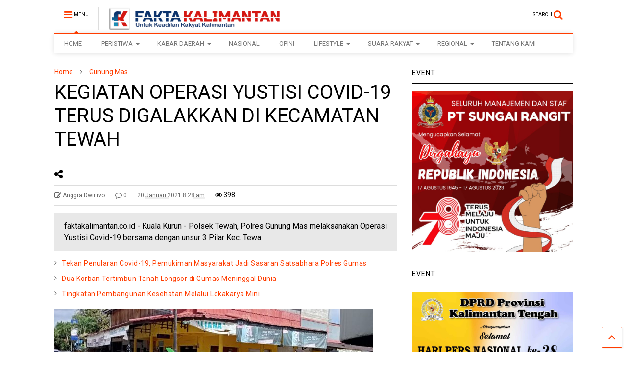

--- FILE ---
content_type: text/html; charset=UTF-8
request_url: https://faktakalimantan.co.id/2021/01/20/kegiatan-operasi-yustisi-covid-19-terus-digalakkan-di-kecamatan-tewah/
body_size: 26296
content:

<!DOCTYPE html>
<!--[if IE 7]>
<html class="ie ie7" lang="id" prefix="og: http://ogp.me/ns# fb: http://ogp.me/ns/fb#">
<![endif]-->
<!--[if IE 8]>
<html class="ie ie8" lang="id" prefix="og: http://ogp.me/ns# fb: http://ogp.me/ns/fb#">
<![endif]-->
<!--[if !(IE 7) & !(IE 8)]><!-->
<html lang="id" prefix="og: http://ogp.me/ns# fb: http://ogp.me/ns/fb#">
<!--<![endif]-->
<head>
	<meta charset="UTF-8">
	<meta name="viewport" content="width=device-width, initial-scale=1">
	<link rel="profile" href="http://gmpg.org/xfn/11">	
	<title>KEGIATAN OPERASI YUSTISI COVID-19 TERUS DIGALAKKAN DI KECAMATAN TEWAH &#8211; Fakta Kalimantan</title>
<style>
#wpadminbar #wp-admin-bar-wccp_free_top_button .ab-icon:before {
	content: "\f160";
	color: #02CA02;
	top: 3px;
}
#wpadminbar #wp-admin-bar-wccp_free_top_button .ab-icon {
	transform: rotate(45deg);
}
</style>
<meta name='robots' content='max-image-preview:large' />
<link rel="alternate" type="application/rss+xml" title="Fakta Kalimantan &raquo; Feed" href="https://faktakalimantan.co.id/feed/" />
<link rel="alternate" type="application/rss+xml" title="Fakta Kalimantan &raquo; Umpan Komentar" href="https://faktakalimantan.co.id/comments/feed/" />
<link rel="alternate" type="application/rss+xml" title="Fakta Kalimantan &raquo; KEGIATAN OPERASI YUSTISI COVID-19 TERUS DIGALAKKAN DI KECAMATAN TEWAH Umpan Komentar" href="https://faktakalimantan.co.id/2021/01/20/kegiatan-operasi-yustisi-covid-19-terus-digalakkan-di-kecamatan-tewah/feed/" />
		<!-- This site uses the Google Analytics by MonsterInsights plugin v9.11.1 - Using Analytics tracking - https://www.monsterinsights.com/ -->
							<script src="//www.googletagmanager.com/gtag/js?id=G-VBSTHG1YK8"  data-cfasync="false" data-wpfc-render="false" type="text/javascript" async></script>
			<script data-cfasync="false" data-wpfc-render="false" type="text/javascript">
				var mi_version = '9.11.1';
				var mi_track_user = true;
				var mi_no_track_reason = '';
								var MonsterInsightsDefaultLocations = {"page_location":"https:\/\/faktakalimantan.co.id\/2021\/01\/20\/kegiatan-operasi-yustisi-covid-19-terus-digalakkan-di-kecamatan-tewah\/"};
								if ( typeof MonsterInsightsPrivacyGuardFilter === 'function' ) {
					var MonsterInsightsLocations = (typeof MonsterInsightsExcludeQuery === 'object') ? MonsterInsightsPrivacyGuardFilter( MonsterInsightsExcludeQuery ) : MonsterInsightsPrivacyGuardFilter( MonsterInsightsDefaultLocations );
				} else {
					var MonsterInsightsLocations = (typeof MonsterInsightsExcludeQuery === 'object') ? MonsterInsightsExcludeQuery : MonsterInsightsDefaultLocations;
				}

								var disableStrs = [
										'ga-disable-G-VBSTHG1YK8',
									];

				/* Function to detect opted out users */
				function __gtagTrackerIsOptedOut() {
					for (var index = 0; index < disableStrs.length; index++) {
						if (document.cookie.indexOf(disableStrs[index] + '=true') > -1) {
							return true;
						}
					}

					return false;
				}

				/* Disable tracking if the opt-out cookie exists. */
				if (__gtagTrackerIsOptedOut()) {
					for (var index = 0; index < disableStrs.length; index++) {
						window[disableStrs[index]] = true;
					}
				}

				/* Opt-out function */
				function __gtagTrackerOptout() {
					for (var index = 0; index < disableStrs.length; index++) {
						document.cookie = disableStrs[index] + '=true; expires=Thu, 31 Dec 2099 23:59:59 UTC; path=/';
						window[disableStrs[index]] = true;
					}
				}

				if ('undefined' === typeof gaOptout) {
					function gaOptout() {
						__gtagTrackerOptout();
					}
				}
								window.dataLayer = window.dataLayer || [];

				window.MonsterInsightsDualTracker = {
					helpers: {},
					trackers: {},
				};
				if (mi_track_user) {
					function __gtagDataLayer() {
						dataLayer.push(arguments);
					}

					function __gtagTracker(type, name, parameters) {
						if (!parameters) {
							parameters = {};
						}

						if (parameters.send_to) {
							__gtagDataLayer.apply(null, arguments);
							return;
						}

						if (type === 'event') {
														parameters.send_to = monsterinsights_frontend.v4_id;
							var hookName = name;
							if (typeof parameters['event_category'] !== 'undefined') {
								hookName = parameters['event_category'] + ':' + name;
							}

							if (typeof MonsterInsightsDualTracker.trackers[hookName] !== 'undefined') {
								MonsterInsightsDualTracker.trackers[hookName](parameters);
							} else {
								__gtagDataLayer('event', name, parameters);
							}
							
						} else {
							__gtagDataLayer.apply(null, arguments);
						}
					}

					__gtagTracker('js', new Date());
					__gtagTracker('set', {
						'developer_id.dZGIzZG': true,
											});
					if ( MonsterInsightsLocations.page_location ) {
						__gtagTracker('set', MonsterInsightsLocations);
					}
										__gtagTracker('config', 'G-VBSTHG1YK8', {"forceSSL":"true","link_attribution":"true"} );
										window.gtag = __gtagTracker;										(function () {
						/* https://developers.google.com/analytics/devguides/collection/analyticsjs/ */
						/* ga and __gaTracker compatibility shim. */
						var noopfn = function () {
							return null;
						};
						var newtracker = function () {
							return new Tracker();
						};
						var Tracker = function () {
							return null;
						};
						var p = Tracker.prototype;
						p.get = noopfn;
						p.set = noopfn;
						p.send = function () {
							var args = Array.prototype.slice.call(arguments);
							args.unshift('send');
							__gaTracker.apply(null, args);
						};
						var __gaTracker = function () {
							var len = arguments.length;
							if (len === 0) {
								return;
							}
							var f = arguments[len - 1];
							if (typeof f !== 'object' || f === null || typeof f.hitCallback !== 'function') {
								if ('send' === arguments[0]) {
									var hitConverted, hitObject = false, action;
									if ('event' === arguments[1]) {
										if ('undefined' !== typeof arguments[3]) {
											hitObject = {
												'eventAction': arguments[3],
												'eventCategory': arguments[2],
												'eventLabel': arguments[4],
												'value': arguments[5] ? arguments[5] : 1,
											}
										}
									}
									if ('pageview' === arguments[1]) {
										if ('undefined' !== typeof arguments[2]) {
											hitObject = {
												'eventAction': 'page_view',
												'page_path': arguments[2],
											}
										}
									}
									if (typeof arguments[2] === 'object') {
										hitObject = arguments[2];
									}
									if (typeof arguments[5] === 'object') {
										Object.assign(hitObject, arguments[5]);
									}
									if ('undefined' !== typeof arguments[1].hitType) {
										hitObject = arguments[1];
										if ('pageview' === hitObject.hitType) {
											hitObject.eventAction = 'page_view';
										}
									}
									if (hitObject) {
										action = 'timing' === arguments[1].hitType ? 'timing_complete' : hitObject.eventAction;
										hitConverted = mapArgs(hitObject);
										__gtagTracker('event', action, hitConverted);
									}
								}
								return;
							}

							function mapArgs(args) {
								var arg, hit = {};
								var gaMap = {
									'eventCategory': 'event_category',
									'eventAction': 'event_action',
									'eventLabel': 'event_label',
									'eventValue': 'event_value',
									'nonInteraction': 'non_interaction',
									'timingCategory': 'event_category',
									'timingVar': 'name',
									'timingValue': 'value',
									'timingLabel': 'event_label',
									'page': 'page_path',
									'location': 'page_location',
									'title': 'page_title',
									'referrer' : 'page_referrer',
								};
								for (arg in args) {
																		if (!(!args.hasOwnProperty(arg) || !gaMap.hasOwnProperty(arg))) {
										hit[gaMap[arg]] = args[arg];
									} else {
										hit[arg] = args[arg];
									}
								}
								return hit;
							}

							try {
								f.hitCallback();
							} catch (ex) {
							}
						};
						__gaTracker.create = newtracker;
						__gaTracker.getByName = newtracker;
						__gaTracker.getAll = function () {
							return [];
						};
						__gaTracker.remove = noopfn;
						__gaTracker.loaded = true;
						window['__gaTracker'] = __gaTracker;
					})();
									} else {
										console.log("");
					(function () {
						function __gtagTracker() {
							return null;
						}

						window['__gtagTracker'] = __gtagTracker;
						window['gtag'] = __gtagTracker;
					})();
									}
			</script>
							<!-- / Google Analytics by MonsterInsights -->
		<script type="text/javascript">
/* <![CDATA[ */
window._wpemojiSettings = {"baseUrl":"https:\/\/s.w.org\/images\/core\/emoji\/14.0.0\/72x72\/","ext":".png","svgUrl":"https:\/\/s.w.org\/images\/core\/emoji\/14.0.0\/svg\/","svgExt":".svg","source":{"concatemoji":"https:\/\/faktakalimantan.co.id\/wp-includes\/js\/wp-emoji-release.min.js?ver=6.4.3"}};
/*! This file is auto-generated */
!function(i,n){var o,s,e;function c(e){try{var t={supportTests:e,timestamp:(new Date).valueOf()};sessionStorage.setItem(o,JSON.stringify(t))}catch(e){}}function p(e,t,n){e.clearRect(0,0,e.canvas.width,e.canvas.height),e.fillText(t,0,0);var t=new Uint32Array(e.getImageData(0,0,e.canvas.width,e.canvas.height).data),r=(e.clearRect(0,0,e.canvas.width,e.canvas.height),e.fillText(n,0,0),new Uint32Array(e.getImageData(0,0,e.canvas.width,e.canvas.height).data));return t.every(function(e,t){return e===r[t]})}function u(e,t,n){switch(t){case"flag":return n(e,"\ud83c\udff3\ufe0f\u200d\u26a7\ufe0f","\ud83c\udff3\ufe0f\u200b\u26a7\ufe0f")?!1:!n(e,"\ud83c\uddfa\ud83c\uddf3","\ud83c\uddfa\u200b\ud83c\uddf3")&&!n(e,"\ud83c\udff4\udb40\udc67\udb40\udc62\udb40\udc65\udb40\udc6e\udb40\udc67\udb40\udc7f","\ud83c\udff4\u200b\udb40\udc67\u200b\udb40\udc62\u200b\udb40\udc65\u200b\udb40\udc6e\u200b\udb40\udc67\u200b\udb40\udc7f");case"emoji":return!n(e,"\ud83e\udef1\ud83c\udffb\u200d\ud83e\udef2\ud83c\udfff","\ud83e\udef1\ud83c\udffb\u200b\ud83e\udef2\ud83c\udfff")}return!1}function f(e,t,n){var r="undefined"!=typeof WorkerGlobalScope&&self instanceof WorkerGlobalScope?new OffscreenCanvas(300,150):i.createElement("canvas"),a=r.getContext("2d",{willReadFrequently:!0}),o=(a.textBaseline="top",a.font="600 32px Arial",{});return e.forEach(function(e){o[e]=t(a,e,n)}),o}function t(e){var t=i.createElement("script");t.src=e,t.defer=!0,i.head.appendChild(t)}"undefined"!=typeof Promise&&(o="wpEmojiSettingsSupports",s=["flag","emoji"],n.supports={everything:!0,everythingExceptFlag:!0},e=new Promise(function(e){i.addEventListener("DOMContentLoaded",e,{once:!0})}),new Promise(function(t){var n=function(){try{var e=JSON.parse(sessionStorage.getItem(o));if("object"==typeof e&&"number"==typeof e.timestamp&&(new Date).valueOf()<e.timestamp+604800&&"object"==typeof e.supportTests)return e.supportTests}catch(e){}return null}();if(!n){if("undefined"!=typeof Worker&&"undefined"!=typeof OffscreenCanvas&&"undefined"!=typeof URL&&URL.createObjectURL&&"undefined"!=typeof Blob)try{var e="postMessage("+f.toString()+"("+[JSON.stringify(s),u.toString(),p.toString()].join(",")+"));",r=new Blob([e],{type:"text/javascript"}),a=new Worker(URL.createObjectURL(r),{name:"wpTestEmojiSupports"});return void(a.onmessage=function(e){c(n=e.data),a.terminate(),t(n)})}catch(e){}c(n=f(s,u,p))}t(n)}).then(function(e){for(var t in e)n.supports[t]=e[t],n.supports.everything=n.supports.everything&&n.supports[t],"flag"!==t&&(n.supports.everythingExceptFlag=n.supports.everythingExceptFlag&&n.supports[t]);n.supports.everythingExceptFlag=n.supports.everythingExceptFlag&&!n.supports.flag,n.DOMReady=!1,n.readyCallback=function(){n.DOMReady=!0}}).then(function(){return e}).then(function(){var e;n.supports.everything||(n.readyCallback(),(e=n.source||{}).concatemoji?t(e.concatemoji):e.wpemoji&&e.twemoji&&(t(e.twemoji),t(e.wpemoji)))}))}((window,document),window._wpemojiSettings);
/* ]]> */
</script>
<style id='wp-emoji-styles-inline-css' type='text/css'>

	img.wp-smiley, img.emoji {
		display: inline !important;
		border: none !important;
		box-shadow: none !important;
		height: 1em !important;
		width: 1em !important;
		margin: 0 0.07em !important;
		vertical-align: -0.1em !important;
		background: none !important;
		padding: 0 !important;
	}
</style>
<link rel='stylesheet' id='wp-block-library-css' href='https://faktakalimantan.co.id/wp-includes/css/dist/block-library/style.min.css?ver=6.4.3' type='text/css' media='all' />
<style id='classic-theme-styles-inline-css' type='text/css'>
/*! This file is auto-generated */
.wp-block-button__link{color:#fff;background-color:#32373c;border-radius:9999px;box-shadow:none;text-decoration:none;padding:calc(.667em + 2px) calc(1.333em + 2px);font-size:1.125em}.wp-block-file__button{background:#32373c;color:#fff;text-decoration:none}
</style>
<style id='global-styles-inline-css' type='text/css'>
body{--wp--preset--color--black: #000000;--wp--preset--color--cyan-bluish-gray: #abb8c3;--wp--preset--color--white: #ffffff;--wp--preset--color--pale-pink: #f78da7;--wp--preset--color--vivid-red: #cf2e2e;--wp--preset--color--luminous-vivid-orange: #ff6900;--wp--preset--color--luminous-vivid-amber: #fcb900;--wp--preset--color--light-green-cyan: #7bdcb5;--wp--preset--color--vivid-green-cyan: #00d084;--wp--preset--color--pale-cyan-blue: #8ed1fc;--wp--preset--color--vivid-cyan-blue: #0693e3;--wp--preset--color--vivid-purple: #9b51e0;--wp--preset--gradient--vivid-cyan-blue-to-vivid-purple: linear-gradient(135deg,rgba(6,147,227,1) 0%,rgb(155,81,224) 100%);--wp--preset--gradient--light-green-cyan-to-vivid-green-cyan: linear-gradient(135deg,rgb(122,220,180) 0%,rgb(0,208,130) 100%);--wp--preset--gradient--luminous-vivid-amber-to-luminous-vivid-orange: linear-gradient(135deg,rgba(252,185,0,1) 0%,rgba(255,105,0,1) 100%);--wp--preset--gradient--luminous-vivid-orange-to-vivid-red: linear-gradient(135deg,rgba(255,105,0,1) 0%,rgb(207,46,46) 100%);--wp--preset--gradient--very-light-gray-to-cyan-bluish-gray: linear-gradient(135deg,rgb(238,238,238) 0%,rgb(169,184,195) 100%);--wp--preset--gradient--cool-to-warm-spectrum: linear-gradient(135deg,rgb(74,234,220) 0%,rgb(151,120,209) 20%,rgb(207,42,186) 40%,rgb(238,44,130) 60%,rgb(251,105,98) 80%,rgb(254,248,76) 100%);--wp--preset--gradient--blush-light-purple: linear-gradient(135deg,rgb(255,206,236) 0%,rgb(152,150,240) 100%);--wp--preset--gradient--blush-bordeaux: linear-gradient(135deg,rgb(254,205,165) 0%,rgb(254,45,45) 50%,rgb(107,0,62) 100%);--wp--preset--gradient--luminous-dusk: linear-gradient(135deg,rgb(255,203,112) 0%,rgb(199,81,192) 50%,rgb(65,88,208) 100%);--wp--preset--gradient--pale-ocean: linear-gradient(135deg,rgb(255,245,203) 0%,rgb(182,227,212) 50%,rgb(51,167,181) 100%);--wp--preset--gradient--electric-grass: linear-gradient(135deg,rgb(202,248,128) 0%,rgb(113,206,126) 100%);--wp--preset--gradient--midnight: linear-gradient(135deg,rgb(2,3,129) 0%,rgb(40,116,252) 100%);--wp--preset--font-size--small: 13px;--wp--preset--font-size--medium: 20px;--wp--preset--font-size--large: 36px;--wp--preset--font-size--x-large: 42px;--wp--preset--spacing--20: 0.44rem;--wp--preset--spacing--30: 0.67rem;--wp--preset--spacing--40: 1rem;--wp--preset--spacing--50: 1.5rem;--wp--preset--spacing--60: 2.25rem;--wp--preset--spacing--70: 3.38rem;--wp--preset--spacing--80: 5.06rem;--wp--preset--shadow--natural: 6px 6px 9px rgba(0, 0, 0, 0.2);--wp--preset--shadow--deep: 12px 12px 50px rgba(0, 0, 0, 0.4);--wp--preset--shadow--sharp: 6px 6px 0px rgba(0, 0, 0, 0.2);--wp--preset--shadow--outlined: 6px 6px 0px -3px rgba(255, 255, 255, 1), 6px 6px rgba(0, 0, 0, 1);--wp--preset--shadow--crisp: 6px 6px 0px rgba(0, 0, 0, 1);}:where(.is-layout-flex){gap: 0.5em;}:where(.is-layout-grid){gap: 0.5em;}body .is-layout-flow > .alignleft{float: left;margin-inline-start: 0;margin-inline-end: 2em;}body .is-layout-flow > .alignright{float: right;margin-inline-start: 2em;margin-inline-end: 0;}body .is-layout-flow > .aligncenter{margin-left: auto !important;margin-right: auto !important;}body .is-layout-constrained > .alignleft{float: left;margin-inline-start: 0;margin-inline-end: 2em;}body .is-layout-constrained > .alignright{float: right;margin-inline-start: 2em;margin-inline-end: 0;}body .is-layout-constrained > .aligncenter{margin-left: auto !important;margin-right: auto !important;}body .is-layout-constrained > :where(:not(.alignleft):not(.alignright):not(.alignfull)){max-width: var(--wp--style--global--content-size);margin-left: auto !important;margin-right: auto !important;}body .is-layout-constrained > .alignwide{max-width: var(--wp--style--global--wide-size);}body .is-layout-flex{display: flex;}body .is-layout-flex{flex-wrap: wrap;align-items: center;}body .is-layout-flex > *{margin: 0;}body .is-layout-grid{display: grid;}body .is-layout-grid > *{margin: 0;}:where(.wp-block-columns.is-layout-flex){gap: 2em;}:where(.wp-block-columns.is-layout-grid){gap: 2em;}:where(.wp-block-post-template.is-layout-flex){gap: 1.25em;}:where(.wp-block-post-template.is-layout-grid){gap: 1.25em;}.has-black-color{color: var(--wp--preset--color--black) !important;}.has-cyan-bluish-gray-color{color: var(--wp--preset--color--cyan-bluish-gray) !important;}.has-white-color{color: var(--wp--preset--color--white) !important;}.has-pale-pink-color{color: var(--wp--preset--color--pale-pink) !important;}.has-vivid-red-color{color: var(--wp--preset--color--vivid-red) !important;}.has-luminous-vivid-orange-color{color: var(--wp--preset--color--luminous-vivid-orange) !important;}.has-luminous-vivid-amber-color{color: var(--wp--preset--color--luminous-vivid-amber) !important;}.has-light-green-cyan-color{color: var(--wp--preset--color--light-green-cyan) !important;}.has-vivid-green-cyan-color{color: var(--wp--preset--color--vivid-green-cyan) !important;}.has-pale-cyan-blue-color{color: var(--wp--preset--color--pale-cyan-blue) !important;}.has-vivid-cyan-blue-color{color: var(--wp--preset--color--vivid-cyan-blue) !important;}.has-vivid-purple-color{color: var(--wp--preset--color--vivid-purple) !important;}.has-black-background-color{background-color: var(--wp--preset--color--black) !important;}.has-cyan-bluish-gray-background-color{background-color: var(--wp--preset--color--cyan-bluish-gray) !important;}.has-white-background-color{background-color: var(--wp--preset--color--white) !important;}.has-pale-pink-background-color{background-color: var(--wp--preset--color--pale-pink) !important;}.has-vivid-red-background-color{background-color: var(--wp--preset--color--vivid-red) !important;}.has-luminous-vivid-orange-background-color{background-color: var(--wp--preset--color--luminous-vivid-orange) !important;}.has-luminous-vivid-amber-background-color{background-color: var(--wp--preset--color--luminous-vivid-amber) !important;}.has-light-green-cyan-background-color{background-color: var(--wp--preset--color--light-green-cyan) !important;}.has-vivid-green-cyan-background-color{background-color: var(--wp--preset--color--vivid-green-cyan) !important;}.has-pale-cyan-blue-background-color{background-color: var(--wp--preset--color--pale-cyan-blue) !important;}.has-vivid-cyan-blue-background-color{background-color: var(--wp--preset--color--vivid-cyan-blue) !important;}.has-vivid-purple-background-color{background-color: var(--wp--preset--color--vivid-purple) !important;}.has-black-border-color{border-color: var(--wp--preset--color--black) !important;}.has-cyan-bluish-gray-border-color{border-color: var(--wp--preset--color--cyan-bluish-gray) !important;}.has-white-border-color{border-color: var(--wp--preset--color--white) !important;}.has-pale-pink-border-color{border-color: var(--wp--preset--color--pale-pink) !important;}.has-vivid-red-border-color{border-color: var(--wp--preset--color--vivid-red) !important;}.has-luminous-vivid-orange-border-color{border-color: var(--wp--preset--color--luminous-vivid-orange) !important;}.has-luminous-vivid-amber-border-color{border-color: var(--wp--preset--color--luminous-vivid-amber) !important;}.has-light-green-cyan-border-color{border-color: var(--wp--preset--color--light-green-cyan) !important;}.has-vivid-green-cyan-border-color{border-color: var(--wp--preset--color--vivid-green-cyan) !important;}.has-pale-cyan-blue-border-color{border-color: var(--wp--preset--color--pale-cyan-blue) !important;}.has-vivid-cyan-blue-border-color{border-color: var(--wp--preset--color--vivid-cyan-blue) !important;}.has-vivid-purple-border-color{border-color: var(--wp--preset--color--vivid-purple) !important;}.has-vivid-cyan-blue-to-vivid-purple-gradient-background{background: var(--wp--preset--gradient--vivid-cyan-blue-to-vivid-purple) !important;}.has-light-green-cyan-to-vivid-green-cyan-gradient-background{background: var(--wp--preset--gradient--light-green-cyan-to-vivid-green-cyan) !important;}.has-luminous-vivid-amber-to-luminous-vivid-orange-gradient-background{background: var(--wp--preset--gradient--luminous-vivid-amber-to-luminous-vivid-orange) !important;}.has-luminous-vivid-orange-to-vivid-red-gradient-background{background: var(--wp--preset--gradient--luminous-vivid-orange-to-vivid-red) !important;}.has-very-light-gray-to-cyan-bluish-gray-gradient-background{background: var(--wp--preset--gradient--very-light-gray-to-cyan-bluish-gray) !important;}.has-cool-to-warm-spectrum-gradient-background{background: var(--wp--preset--gradient--cool-to-warm-spectrum) !important;}.has-blush-light-purple-gradient-background{background: var(--wp--preset--gradient--blush-light-purple) !important;}.has-blush-bordeaux-gradient-background{background: var(--wp--preset--gradient--blush-bordeaux) !important;}.has-luminous-dusk-gradient-background{background: var(--wp--preset--gradient--luminous-dusk) !important;}.has-pale-ocean-gradient-background{background: var(--wp--preset--gradient--pale-ocean) !important;}.has-electric-grass-gradient-background{background: var(--wp--preset--gradient--electric-grass) !important;}.has-midnight-gradient-background{background: var(--wp--preset--gradient--midnight) !important;}.has-small-font-size{font-size: var(--wp--preset--font-size--small) !important;}.has-medium-font-size{font-size: var(--wp--preset--font-size--medium) !important;}.has-large-font-size{font-size: var(--wp--preset--font-size--large) !important;}.has-x-large-font-size{font-size: var(--wp--preset--font-size--x-large) !important;}
.wp-block-navigation a:where(:not(.wp-element-button)){color: inherit;}
:where(.wp-block-post-template.is-layout-flex){gap: 1.25em;}:where(.wp-block-post-template.is-layout-grid){gap: 1.25em;}
:where(.wp-block-columns.is-layout-flex){gap: 2em;}:where(.wp-block-columns.is-layout-grid){gap: 2em;}
.wp-block-pullquote{font-size: 1.5em;line-height: 1.6;}
</style>
<link rel='stylesheet' id='magone-style-css' href='https://faktakalimantan.co.id/wp-content/themes/magone/style.css?ver=5.2' type='text/css' media='all' />
<link rel='stylesheet' id='magone-responsive-css' href='https://faktakalimantan.co.id/wp-content/themes/magone/assets/css/responsive.css?ver=5.2' type='text/css' media='all' />
<link rel='stylesheet' id='magone-print-css' href='https://faktakalimantan.co.id/wp-content/themes/magone/assets/css/print.css?ver=5.2' type='text/css' media='print' />
<!--[if lt IE 8]>
<link rel='stylesheet' id='magone-ie-8-css' href='https://faktakalimantan.co.id/wp-content/themes/magone/assets/css/ie-8.css?ver=5.2' type='text/css' media='all' />
<![endif]-->
<!--[if lt IE 9]>
<link rel='stylesheet' id='magone-ie-9-css' href='https://faktakalimantan.co.id/wp-content/themes/magone/assets/css/ie-9.css?ver=5.2' type='text/css' media='all' />
<![endif]-->
<link rel='stylesheet' id='dashicons-css' href='https://faktakalimantan.co.id/wp-includes/css/dashicons.min.css?ver=6.4.3' type='text/css' media='all' />
<link rel='stylesheet' id='thickbox-css' href='https://faktakalimantan.co.id/wp-includes/js/thickbox/thickbox.css?ver=6.4.3' type='text/css' media='all' />
<link rel='stylesheet' id='sneeit-font-awesome-css' href='https://faktakalimantan.co.id/wp-content/plugins/sneeit-framework/fonts/font-awesome/css/font-awesome.min.css?ver=4.9' type='text/css' media='all' />
<script type="text/javascript" src="https://faktakalimantan.co.id/wp-content/plugins/google-analytics-for-wordpress/assets/js/frontend-gtag.min.js?ver=9.11.1" id="monsterinsights-frontend-script-js" async="async" data-wp-strategy="async"></script>
<script data-cfasync="false" data-wpfc-render="false" type="text/javascript" id='monsterinsights-frontend-script-js-extra'>/* <![CDATA[ */
var monsterinsights_frontend = {"js_events_tracking":"true","download_extensions":"doc,pdf,ppt,zip,xls,docx,pptx,xlsx","inbound_paths":"[{\"path\":\"\\\/go\\\/\",\"label\":\"affiliate\"},{\"path\":\"\\\/recommend\\\/\",\"label\":\"affiliate\"}]","home_url":"https:\/\/faktakalimantan.co.id","hash_tracking":"false","v4_id":"G-VBSTHG1YK8"};/* ]]> */
</script>
<script type="text/javascript" src="https://faktakalimantan.co.id/wp-includes/js/jquery/jquery.min.js?ver=3.7.1" id="jquery-core-js"></script>
<script type="text/javascript" src="https://faktakalimantan.co.id/wp-includes/js/jquery/jquery-migrate.min.js?ver=3.4.1" id="jquery-migrate-js"></script>
<link rel="https://api.w.org/" href="https://faktakalimantan.co.id/wp-json/" /><link rel="alternate" type="application/json" href="https://faktakalimantan.co.id/wp-json/wp/v2/posts/29316" /><link rel="EditURI" type="application/rsd+xml" title="RSD" href="https://faktakalimantan.co.id/xmlrpc.php?rsd" />
<meta name="generator" content="WordPress 6.4.3" />
<link rel="canonical" href="https://faktakalimantan.co.id/2021/01/20/kegiatan-operasi-yustisi-covid-19-terus-digalakkan-di-kecamatan-tewah/" />
<link rel='shortlink' href='https://faktakalimantan.co.id/?p=29316' />
<link rel="alternate" type="application/json+oembed" href="https://faktakalimantan.co.id/wp-json/oembed/1.0/embed?url=https%3A%2F%2Ffaktakalimantan.co.id%2F2021%2F01%2F20%2Fkegiatan-operasi-yustisi-covid-19-terus-digalakkan-di-kecamatan-tewah%2F" />
<link rel="alternate" type="text/xml+oembed" href="https://faktakalimantan.co.id/wp-json/oembed/1.0/embed?url=https%3A%2F%2Ffaktakalimantan.co.id%2F2021%2F01%2F20%2Fkegiatan-operasi-yustisi-covid-19-terus-digalakkan-di-kecamatan-tewah%2F&#038;format=xml" />
<script id="wpcp_disable_selection" type="text/javascript">
var image_save_msg='You are not allowed to save images!';
	var no_menu_msg='Context Menu disabled!';
	var smessage = "Content is protected !!";

function disableEnterKey(e)
{
	var elemtype = e.target.tagName;
	
	elemtype = elemtype.toUpperCase();
	
	if (elemtype == "TEXT" || elemtype == "TEXTAREA" || elemtype == "INPUT" || elemtype == "PASSWORD" || elemtype == "SELECT" || elemtype == "OPTION" || elemtype == "EMBED")
	{
		elemtype = 'TEXT';
	}
	
	if (e.ctrlKey){
     var key;
     if(window.event)
          key = window.event.keyCode;     //IE
     else
          key = e.which;     //firefox (97)
    //if (key != 17) alert(key);
     if (elemtype!= 'TEXT' && (key == 97 || key == 65 || key == 67 || key == 99 || key == 88 || key == 120 || key == 26 || key == 85  || key == 86 || key == 83 || key == 43 || key == 73))
     {
		if(wccp_free_iscontenteditable(e)) return true;
		show_wpcp_message('You are not allowed to copy content or view source');
		return false;
     }else
     	return true;
     }
}


/*For contenteditable tags*/
function wccp_free_iscontenteditable(e)
{
	var e = e || window.event; // also there is no e.target property in IE. instead IE uses window.event.srcElement
  	
	var target = e.target || e.srcElement;

	var elemtype = e.target.nodeName;
	
	elemtype = elemtype.toUpperCase();
	
	var iscontenteditable = "false";
		
	if(typeof target.getAttribute!="undefined" ) iscontenteditable = target.getAttribute("contenteditable"); // Return true or false as string
	
	var iscontenteditable2 = false;
	
	if(typeof target.isContentEditable!="undefined" ) iscontenteditable2 = target.isContentEditable; // Return true or false as boolean

	if(target.parentElement.isContentEditable) iscontenteditable2 = true;
	
	if (iscontenteditable == "true" || iscontenteditable2 == true)
	{
		if(typeof target.style!="undefined" ) target.style.cursor = "text";
		
		return true;
	}
}

////////////////////////////////////
function disable_copy(e)
{	
	var e = e || window.event; // also there is no e.target property in IE. instead IE uses window.event.srcElement
	
	var elemtype = e.target.tagName;
	
	elemtype = elemtype.toUpperCase();
	
	if (elemtype == "TEXT" || elemtype == "TEXTAREA" || elemtype == "INPUT" || elemtype == "PASSWORD" || elemtype == "SELECT" || elemtype == "OPTION" || elemtype == "EMBED")
	{
		elemtype = 'TEXT';
	}
	
	if(wccp_free_iscontenteditable(e)) return true;
	
	var isSafari = /Safari/.test(navigator.userAgent) && /Apple Computer/.test(navigator.vendor);
	
	var checker_IMG = '';
	if (elemtype == "IMG" && checker_IMG == 'checked' && e.detail >= 2) {show_wpcp_message(alertMsg_IMG);return false;}
	if (elemtype != "TEXT")
	{
		if (smessage !== "" && e.detail == 2)
			show_wpcp_message(smessage);
		
		if (isSafari)
			return true;
		else
			return false;
	}	
}

//////////////////////////////////////////
function disable_copy_ie()
{
	var e = e || window.event;
	var elemtype = window.event.srcElement.nodeName;
	elemtype = elemtype.toUpperCase();
	if(wccp_free_iscontenteditable(e)) return true;
	if (elemtype == "IMG") {show_wpcp_message(alertMsg_IMG);return false;}
	if (elemtype != "TEXT" && elemtype != "TEXTAREA" && elemtype != "INPUT" && elemtype != "PASSWORD" && elemtype != "SELECT" && elemtype != "OPTION" && elemtype != "EMBED")
	{
		return false;
	}
}	
function reEnable()
{
	return true;
}
document.onkeydown = disableEnterKey;
document.onselectstart = disable_copy_ie;
if(navigator.userAgent.indexOf('MSIE')==-1)
{
	document.onmousedown = disable_copy;
	document.onclick = reEnable;
}
function disableSelection(target)
{
    //For IE This code will work
    if (typeof target.onselectstart!="undefined")
    target.onselectstart = disable_copy_ie;
    
    //For Firefox This code will work
    else if (typeof target.style.MozUserSelect!="undefined")
    {target.style.MozUserSelect="none";}
    
    //All other  (ie: Opera) This code will work
    else
    target.onmousedown=function(){return false}
    target.style.cursor = "default";
}
//Calling the JS function directly just after body load
window.onload = function(){disableSelection(document.body);};

//////////////////special for safari Start////////////////
var onlongtouch;
var timer;
var touchduration = 1000; //length of time we want the user to touch before we do something

var elemtype = "";
function touchstart(e) {
	var e = e || window.event;
  // also there is no e.target property in IE.
  // instead IE uses window.event.srcElement
  	var target = e.target || e.srcElement;
	
	elemtype = window.event.srcElement.nodeName;
	
	elemtype = elemtype.toUpperCase();
	
	if(!wccp_pro_is_passive()) e.preventDefault();
	if (!timer) {
		timer = setTimeout(onlongtouch, touchduration);
	}
}

function touchend() {
    //stops short touches from firing the event
    if (timer) {
        clearTimeout(timer);
        timer = null;
    }
	onlongtouch();
}

onlongtouch = function(e) { //this will clear the current selection if anything selected
	
	if (elemtype != "TEXT" && elemtype != "TEXTAREA" && elemtype != "INPUT" && elemtype != "PASSWORD" && elemtype != "SELECT" && elemtype != "EMBED" && elemtype != "OPTION")	
	{
		if (window.getSelection) {
			if (window.getSelection().empty) {  // Chrome
			window.getSelection().empty();
			} else if (window.getSelection().removeAllRanges) {  // Firefox
			window.getSelection().removeAllRanges();
			}
		} else if (document.selection) {  // IE?
			document.selection.empty();
		}
		return false;
	}
};

document.addEventListener("DOMContentLoaded", function(event) { 
    window.addEventListener("touchstart", touchstart, false);
    window.addEventListener("touchend", touchend, false);
});

function wccp_pro_is_passive() {

  var cold = false,
  hike = function() {};

  try {
	  const object1 = {};
  var aid = Object.defineProperty(object1, 'passive', {
  get() {cold = true}
  });
  window.addEventListener('test', hike, aid);
  window.removeEventListener('test', hike, aid);
  } catch (e) {}

  return cold;
}
/*special for safari End*/
</script>
<script id="wpcp_disable_Right_Click" type="text/javascript">
document.ondragstart = function() { return false;}
	function nocontext(e) {
	   return false;
	}
	document.oncontextmenu = nocontext;
</script>
<style>
.unselectable
{
-moz-user-select:none;
-webkit-user-select:none;
cursor: default;
}
html
{
-webkit-touch-callout: none;
-webkit-user-select: none;
-khtml-user-select: none;
-moz-user-select: none;
-ms-user-select: none;
user-select: none;
-webkit-tap-highlight-color: rgba(0,0,0,0);
}
</style>
<script id="wpcp_css_disable_selection" type="text/javascript">
var e = document.getElementsByTagName('body')[0];
if(e)
{
	e.setAttribute('unselectable',"on");
}
</script>
<!--[if lt IE 9]><script src="https://faktakalimantan.co.id/wp-content/plugins/sneeit-framework/js/html5.js"></script><![endif]--><meta name="theme-color" content="#FF3D00" /><link rel="icon" href="https://faktakalimantan.co.id/wp-content/uploads/2021/12/cropped-IMG-20211224-WA0003-32x32.jpg" sizes="32x32" />
<link rel="icon" href="https://faktakalimantan.co.id/wp-content/uploads/2021/12/cropped-IMG-20211224-WA0003-192x192.jpg" sizes="192x192" />
<link rel="apple-touch-icon" href="https://faktakalimantan.co.id/wp-content/uploads/2021/12/cropped-IMG-20211224-WA0003-180x180.jpg" />
<meta name="msapplication-TileImage" content="https://faktakalimantan.co.id/wp-content/uploads/2021/12/cropped-IMG-20211224-WA0003-270x270.jpg" />
<style type="text/css">.m1-wrapper{width:1100px}.header-layout-logo-mid .td .blog-title, .header-layout-logo-top .td .blog-title{max-width:332px!important}#content{width:69%}.main-sidebar{width:31%}a,a:hover,.color,.slider-item .meta-item .fa, .shortcode-tab ul.tab-header li a, .shortcode-vtab ul.tab-header li a, .shortcode-tab.ui-tabs ul.tab-header.ui-tabs-nav .ui-tabs-anchor, .shortcode-vtab.ui-tabs ul.tab-header.ui-tabs-nav .ui-tabs-anchor, .shortcode-accordion .ui-state-default .accordion-title {color: #FF3D00;}.border {border-color: #FF3D00;}.bg {background-color: #FF3D00;}.main-menu {border-top: 1px solid #FF3D00;}.main-menu ul.sub-menu li:hover > a {border-left: 2px solid #FF3D00;}.main-menu .menu-item-mega > .menu-item-inner > .sub-menu {border-top: 2px solid #FF3D00;}.main-menu .menu-item-mega > .menu-item-inner > .sub-menu > li li:hover a {border-left: 1px solid #FF3D00;}.main-menu ul.sub-menu li:hover > a, .main-menu .menu-item-mega > .menu-item-inner > .sub-menu, .main-menu .menu-item-mega > .menu-item-inner > .sub-menu > li li:hover a {border-color: #FF3D00!important;}.header-social-icons ul li a:hover {color: #FF3D00;}.owl-dot.active,.main-sidebar .widget.follow-by-email .follow-by-email-submit {background: #FF3D00;}#footer .widget.social_icons li a:hover {color: #FF3D00;}#footer .follow-by-email .follow-by-email-submit, #mc_embed_signup .button, .wpcf7-form-control[type="submit"], .bbpress [type="submit"] {background: #FF3D00!important;}.feed.widget .feed-widget-header, .sneeit-percent-fill, .sneeit-percent-mask {border-color: #FF3D00;}.feed.widget.box-title h2.widget-title {background: #FF3D00;}.social_counter {color: #FF3D00}.social_counter .button {background: #FF3D00}body{color:#000000}body{background-color:#ffffff}.m1-wrapper, a.comments-title.active{background:#ffffff}.header-bg {background-color:#ffffff;}#header-content, #header-content span, #header-content a {color: #000000}.top-menu > ul.menu > li > a{color:#6392e2}.top-menu > ul.menu > li:hover > a{color:#000000}.top-menu > ul.menu > li > a{font:normal normal 12px "Roboto", sans-serif}.main-menu ul.menu > li > a{color:#777777}.main-menu ul.menu > li:hover > a{color:#000000}.main-menu ul.menu > li:hover > a{background:#eee}.main-menu {background:#ffffff}.main-menu ul.menu > li.current-menu-item > a {background: #ff3d00}.main-menu ul.menu > li.current-menu-item > a {color:#ffffff}.main-menu > ul.menu > li > a{font:normal normal 13px "Roboto", sans-serif}.main-menu ul.menu li ul.sub-menu li > a{color:#cccccc}.main-menu ul.menu li ul.sub-menu li:hover > a{color:#ffffff}.main-menu ul.sub-menu,.main-menu .menu-item-mega-label .menu-item-inner{background:#333}body{background-image:url()}body{background-attachment:scroll}body{font:normal normal 14px "Roboto", sans-serif}h1.post-title{font:normal normal 40px "Roboto", sans-serif}h1.post-title {color:#000}.post-sub-title-wrapper h2 {font:normal bold 20px "Roboto", sans-serif}.post-sub-title-wrapper h2 {color:#000}.post-body .post-body-inner {font:normal normal 14px "Roboto", sans-serif}.feed-widget-header .widget-title{font:normal normal 20px "Roboto", sans-serif}.feed.widget h3.item-title {font-family:"Roboto", sans-serif}.main-sidebar .widget > h2, .main-sidebar .feed-widget-header, .main-sidebar .feed-widget-header h2{font:normal normal 14px "Roboto", sans-serif}.blog-title img {width: 350px}.blog-title img {height: auto}@media screen and (max-width: 899px) {.blog-title img {width: 150px}}@media screen and (max-width: 899px) {.blog-title img {height: auto}}</style>
<!-- START - Open Graph and Twitter Card Tags 2.2.7.2 -->
 <!-- Facebook Open Graph -->
  <meta property="og:locale" content="id_ID"/>
  <meta property="og:site_name" content="Fakta Kalimantan"/>
  <meta property="og:title" content="KEGIATAN OPERASI YUSTISI COVID-19 TERUS DIGALAKKAN DI KECAMATAN TEWAH"/>
  <meta property="og:url" content="https://faktakalimantan.co.id/2021/01/20/kegiatan-operasi-yustisi-covid-19-terus-digalakkan-di-kecamatan-tewah/"/>
  <meta property="og:type" content="article"/>
  <meta property="og:description" content="faktakalimantan.co.id - Kuala Kurun - Polsek Tewah, Polres Gunung Mas melaksanakan Operasi Yustisi Covid-19 bersama dengan unsur 3 Pilar Kec. Tewah yang terdiri dari TNI, Polri dan Pemerintah Kecamatan Tewah dalam rangka Kepatuhan Masyarakat Dalam Menjalankan Protokol Kesehatan (Prokes) Guna Meminim"/>
  <meta property="og:image" content="https://faktakalimantan.co.id/wp-content/uploads/2021/01/IMG-20210121-WA0003-650x292.jpg"/>
  <meta property="og:image:url" content="https://faktakalimantan.co.id/wp-content/uploads/2021/01/IMG-20210121-WA0003-650x292.jpg"/>
  <meta property="og:image:secure_url" content="https://faktakalimantan.co.id/wp-content/uploads/2021/01/IMG-20210121-WA0003-650x292.jpg"/>
  <meta property="og:image:width" content="650"/>
  <meta property="og:image:height" content="292"/>
  <meta property="article:published_time" content="2021-01-20T08:28:01+00:00"/>
  <meta property="article:modified_time" content="2021-01-21T08:32:57+00:00" />
  <meta property="og:updated_time" content="2021-01-21T08:32:57+00:00" />
  <meta property="article:section" content="Gunung Mas"/>
 <!-- Google+ / Schema.org -->
  <meta itemprop="name" content="KEGIATAN OPERASI YUSTISI COVID-19 TERUS DIGALAKKAN DI KECAMATAN TEWAH"/>
  <meta itemprop="headline" content="KEGIATAN OPERASI YUSTISI COVID-19 TERUS DIGALAKKAN DI KECAMATAN TEWAH"/>
  <meta itemprop="description" content="faktakalimantan.co.id - Kuala Kurun - Polsek Tewah, Polres Gunung Mas melaksanakan Operasi Yustisi Covid-19 bersama dengan unsur 3 Pilar Kec. Tewah yang terdiri dari TNI, Polri dan Pemerintah Kecamatan Tewah dalam rangka Kepatuhan Masyarakat Dalam Menjalankan Protokol Kesehatan (Prokes) Guna Meminim"/>
  <meta itemprop="image" content="https://faktakalimantan.co.id/wp-content/uploads/2021/01/IMG-20210121-WA0003-650x292.jpg"/>
  <meta itemprop="datePublished" content="2021-01-20"/>
  <meta itemprop="dateModified" content="2021-01-21T08:32:57+00:00" />
  <meta itemprop="author" content="Anggra Dwinivo"/>
  <!--<meta itemprop="publisher" content="Fakta Kalimantan"/>--> <!-- To solve: The attribute publisher.itemtype has an invalid value -->
 <!-- Twitter Cards -->
  <meta name="twitter:title" content="KEGIATAN OPERASI YUSTISI COVID-19 TERUS DIGALAKKAN DI KECAMATAN TEWAH"/>
  <meta name="twitter:url" content="https://faktakalimantan.co.id/2021/01/20/kegiatan-operasi-yustisi-covid-19-terus-digalakkan-di-kecamatan-tewah/"/>
  <meta name="twitter:description" content="faktakalimantan.co.id - Kuala Kurun - Polsek Tewah, Polres Gunung Mas melaksanakan Operasi Yustisi Covid-19 bersama dengan unsur 3 Pilar Kec. Tewah yang terdiri dari TNI, Polri dan Pemerintah Kecamatan Tewah dalam rangka Kepatuhan Masyarakat Dalam Menjalankan Protokol Kesehatan (Prokes) Guna Meminim"/>
  <meta name="twitter:image" content="https://faktakalimantan.co.id/wp-content/uploads/2021/01/IMG-20210121-WA0003-650x292.jpg"/>
  <meta name="twitter:card" content="summary_large_image"/>
 <!-- SEO -->
 <!-- Misc. tags -->
 <!-- is_singular -->
<!-- END - Open Graph and Twitter Card Tags 2.2.7.2 -->
	
</head>

<body class="post-template-default single single-post postid-29316 single-format-standard item unselectable metaslider-plugin sidebar-right solid-wrapper solid-menu">

<div class="m1-wrapper">
	<div class="wide">
				<header id="header" class="header-layout-default">
						
<div class="clear"></div>							
<div class="section shad header-bg" id="header-section">
	<div class="widget header no-title" id="header-content">
		<a id="main-menu-toggle" class="main-menu-toggle header-button toggle-button active">
	<span class="inner">
		<i class="fa fa-bars color"></i> 
		<span>MENU</span>
	</span>
	<span class="arrow border"></span>
</a>
<a id="main-menu-toggle-mobile" class="main-menu-toggle header-button toggle-button mobile">
	<span class="inner">
		<i class="fa fa-bars color"></i> 
		<span>MENU</span>
	</span>
	<span class="arrow border"></span>
</a>
		<h2 class="blog-title"><a href="https://faktakalimantan.co.id" title="Fakta Kalimantan"><img width="222.22222222222" height="30" alt="Fakta Kalimantan" src="https://faktakalimantan.co.id/wp-content/uploads/2018/03/animasi-logo-fk.gif" data-retina=""/></a></h2>
	<a class='header-button' id='search-toggle' href="javascript:void(0)">
	<span class='inner'>
		<span>SEARCH</span> <i class='fa fa-search color'></i>
	</span>
</a>
		
									
								
		<div class="clear"></div>
	</div><!-- #header-content -->

	<div class="widget page-list menu pagelist main-menu no-title" id="main-menu"><ul id="menu-menu-1" class="menu"><li id="menu-item-5142" class="menu-item menu-item-type-custom menu-item-object-custom menu-item-home menu-item-5142"><a href="https://faktakalimantan.co.id/">HOME</a></li>
<li id="menu-item-5106" class="menu-item menu-item-type-custom menu-item-object-custom menu-item-has-children menu-item-5106 menu-item-mega menu-item-mega-link"><a href="#">PERISTIWA</a>
<ul class="sub-menu">
	<li id="menu-item-5107" class="menu-item menu-item-type-taxonomy menu-item-object-category menu-item-5107"><a href="https://faktakalimantan.co.id/category/hukum-dan-kriminal/">Hukum dan Kriminal</a></li>
	<li id="menu-item-5108" class="menu-item menu-item-type-taxonomy menu-item-object-category menu-item-5108"><a href="https://faktakalimantan.co.id/category/korupsi/">Korupsi</a></li>
	<li id="menu-item-5109" class="menu-item menu-item-type-taxonomy menu-item-object-category menu-item-5109"><a href="https://faktakalimantan.co.id/category/politik/">Politik</a></li>
</ul>
</li>
<li id="menu-item-5093" class="menu-item menu-item-type-custom menu-item-object-custom menu-item-has-children menu-item-5093 menu-item-mega menu-item-mega-link"><a href="#">KABAR DAERAH</a>
<ul class="sub-menu">
	<li id="menu-item-5135" class="menu-item menu-item-type-taxonomy menu-item-object-category menu-item-5135"><a href="https://faktakalimantan.co.id/category/kalteng/">Kalimantan Tengah</a></li>
	<li id="menu-item-5136" class="menu-item menu-item-type-taxonomy menu-item-object-category menu-item-5136"><a href="https://faktakalimantan.co.id/category/kalteng-barigas/">Kalteng Barigas</a></li>
	<li id="menu-item-5137" class="menu-item menu-item-type-taxonomy menu-item-object-category menu-item-5137"><a href="https://faktakalimantan.co.id/category/kalteng-berkah/">Kalteng Berkah</a></li>
	<li id="menu-item-5102" class="menu-item menu-item-type-taxonomy menu-item-object-category menu-item-5102"><a href="https://faktakalimantan.co.id/category/palangka-raya/">Palangka Raya</a></li>
	<li id="menu-item-5094" class="menu-item menu-item-type-taxonomy menu-item-object-category menu-item-5094"><a href="https://faktakalimantan.co.id/category/barito-selatan/">Barito Selatan</a></li>
	<li id="menu-item-5095" class="menu-item menu-item-type-taxonomy menu-item-object-category menu-item-5095"><a href="https://faktakalimantan.co.id/category/barito-timur/">Barito Timur</a></li>
	<li id="menu-item-5096" class="menu-item menu-item-type-taxonomy menu-item-object-category menu-item-5096"><a href="https://faktakalimantan.co.id/category/barito-utara/">Barito Utara</a></li>
	<li id="menu-item-5097" class="menu-item menu-item-type-taxonomy menu-item-object-category menu-item-5097"><a href="https://faktakalimantan.co.id/category/kapuas/">Kapuas</a></li>
	<li id="menu-item-5098" class="menu-item menu-item-type-taxonomy menu-item-object-category menu-item-5098"><a href="https://faktakalimantan.co.id/category/katingan/">Katingan</a></li>
	<li id="menu-item-5099" class="menu-item menu-item-type-taxonomy menu-item-object-category menu-item-5099"><a href="https://faktakalimantan.co.id/category/kotawaringin-barat/">Kotawaringin Barat</a></li>
	<li id="menu-item-5100" class="menu-item menu-item-type-taxonomy menu-item-object-category menu-item-5100"><a href="https://faktakalimantan.co.id/category/kotawaringin-timur/">Kotawaringin Timur</a></li>
	<li id="menu-item-5101" class="menu-item menu-item-type-taxonomy menu-item-object-category menu-item-5101"><a href="https://faktakalimantan.co.id/category/mura/">Murung Raya</a></li>
	<li id="menu-item-5103" class="menu-item menu-item-type-taxonomy menu-item-object-category menu-item-5103"><a href="https://faktakalimantan.co.id/category/pulang-pisau/">Pulang Pisau</a></li>
	<li id="menu-item-5104" class="menu-item menu-item-type-taxonomy menu-item-object-category menu-item-5104"><a href="https://faktakalimantan.co.id/category/seruyan/">Seruyan</a></li>
	<li id="menu-item-5132" class="menu-item menu-item-type-taxonomy menu-item-object-category current-post-ancestor current-menu-parent current-post-parent menu-item-5132"><a href="https://faktakalimantan.co.id/category/gunung-mas/">Gunung Mas</a></li>
	<li id="menu-item-5105" class="menu-item menu-item-type-taxonomy menu-item-object-category menu-item-5105"><a href="https://faktakalimantan.co.id/category/sukamara/">Sukamara</a></li>
	<li id="menu-item-9844" class="menu-item menu-item-type-taxonomy menu-item-object-category menu-item-9844"><a href="https://faktakalimantan.co.id/category/lamandau/">Lamandau</a></li>
	<li id="menu-item-5134" class="menu-item menu-item-type-taxonomy menu-item-object-category menu-item-5134"><a href="https://faktakalimantan.co.id/category/desa-membangun/">Desa Membangun</a></li>
</ul>
</li>
<li id="menu-item-5110" class="menu-item menu-item-type-taxonomy menu-item-object-category menu-item-5110 menu-item-mega menu-item-mega-label menu-item-mega-category"><a href="https://faktakalimantan.co.id/category/nasional/" data-id="35">NASIONAL</a></li>
<li id="menu-item-5111" class="menu-item menu-item-type-taxonomy menu-item-object-category menu-item-5111 menu-item-mega menu-item-mega-label menu-item-mega-category"><a href="https://faktakalimantan.co.id/category/opini/" data-id="36">OPINI</a></li>
<li id="menu-item-5112" class="menu-item menu-item-type-custom menu-item-object-custom menu-item-has-children menu-item-5112 menu-item-mega menu-item-mega-link"><a href="#">LIFESTYLE</a>
<ul class="sub-menu">
	<li id="menu-item-5114" class="menu-item menu-item-type-taxonomy menu-item-object-category menu-item-5114"><a href="https://faktakalimantan.co.id/category/kuliner/">Kuliner</a></li>
	<li id="menu-item-5113" class="menu-item menu-item-type-taxonomy menu-item-object-category menu-item-5113"><a href="https://faktakalimantan.co.id/category/hiburan/">Hiburan</a></li>
	<li id="menu-item-5115" class="menu-item menu-item-type-taxonomy menu-item-object-category menu-item-5115"><a href="https://faktakalimantan.co.id/category/teknologi/">Teknologi</a></li>
</ul>
</li>
<li id="menu-item-5133" class="menu-item menu-item-type-custom menu-item-object-custom menu-item-has-children menu-item-5133 menu-item-mega menu-item-mega-link"><a href="#">SUARA RAKYAT</a>
<ul class="sub-menu">
	<li id="menu-item-5121" class="menu-item menu-item-type-taxonomy menu-item-object-category menu-item-5121"><a href="https://faktakalimantan.co.id/category/dprd-kalimantan-tengah/">DPRD Kalimantan Tengah</a></li>
	<li id="menu-item-5124" class="menu-item menu-item-type-taxonomy menu-item-object-category menu-item-5124"><a href="https://faktakalimantan.co.id/category/dprd-kota-palangka-raya/">DPRD Kota Palangka Raya</a></li>
	<li id="menu-item-5118" class="menu-item menu-item-type-taxonomy menu-item-object-category menu-item-5118"><a href="https://faktakalimantan.co.id/category/dprd-barito-timur/">DPRD Barito Timur</a></li>
	<li id="menu-item-5119" class="menu-item menu-item-type-taxonomy menu-item-object-category menu-item-5119"><a href="https://faktakalimantan.co.id/category/dprd-barito-utara/">DPRD Barito Utara</a></li>
	<li id="menu-item-5117" class="menu-item menu-item-type-taxonomy menu-item-object-category menu-item-5117"><a href="https://faktakalimantan.co.id/category/dprd-barito-selatan/">DPRD Barito Selatan</a></li>
	<li id="menu-item-5120" class="menu-item menu-item-type-taxonomy menu-item-object-category menu-item-5120"><a href="https://faktakalimantan.co.id/category/dprd-gunung-mas/">DPRD Gunung Mas</a></li>
	<li id="menu-item-5122" class="menu-item menu-item-type-taxonomy menu-item-object-category menu-item-5122"><a href="https://faktakalimantan.co.id/category/dprd-kapuas/">DPRD Kapuas</a></li>
	<li id="menu-item-5123" class="menu-item menu-item-type-taxonomy menu-item-object-category menu-item-5123"><a href="https://faktakalimantan.co.id/category/dprd-katingan/">DPRD Katingan</a></li>
	<li id="menu-item-5125" class="menu-item menu-item-type-taxonomy menu-item-object-category menu-item-5125"><a href="https://faktakalimantan.co.id/category/dprd-kotawaringin-barat/">DPRD Kotawaringin Barat</a></li>
	<li id="menu-item-5126" class="menu-item menu-item-type-taxonomy menu-item-object-category menu-item-5126"><a href="https://faktakalimantan.co.id/category/dprd-kotawaringin-timur/">DPRD Kotawaringin Timur</a></li>
	<li id="menu-item-5131" class="menu-item menu-item-type-taxonomy menu-item-object-category menu-item-5131"><a href="https://faktakalimantan.co.id/category/dprd-sukamara/">DPRD Sukamara</a></li>
	<li id="menu-item-5130" class="menu-item menu-item-type-taxonomy menu-item-object-category menu-item-5130"><a href="https://faktakalimantan.co.id/category/dprd-seruyan/">DPRD Seruyan</a></li>
	<li id="menu-item-5128" class="menu-item menu-item-type-taxonomy menu-item-object-category menu-item-5128"><a href="https://faktakalimantan.co.id/category/dprd-pulang-pisau/">DPRD Pulang Pisau</a></li>
	<li id="menu-item-5127" class="menu-item menu-item-type-taxonomy menu-item-object-category menu-item-5127"><a href="https://faktakalimantan.co.id/category/dprd-murung-raya/">DPRD Murung Raya</a></li>
	<li id="menu-item-5138" class="menu-item menu-item-type-taxonomy menu-item-object-category menu-item-5138"><a href="https://faktakalimantan.co.id/category/dprd-lamandau/">DPRD Lamandau</a></li>
</ul>
</li>
<li id="menu-item-5363" class="menu-item menu-item-type-custom menu-item-object-custom menu-item-has-children menu-item-5363 menu-item-mega menu-item-mega-link"><a href="#">REGIONAL</a>
<ul class="sub-menu">
	<li id="menu-item-5364" class="menu-item menu-item-type-taxonomy menu-item-object-category menu-item-5364"><a href="https://faktakalimantan.co.id/category/kalimantan-barat/">Kalimantan Barat</a></li>
	<li id="menu-item-5365" class="menu-item menu-item-type-taxonomy menu-item-object-category menu-item-5365"><a href="https://faktakalimantan.co.id/category/kalimantan-selatan/">Kalimantan Selatan</a></li>
	<li id="menu-item-5366" class="menu-item menu-item-type-taxonomy menu-item-object-category menu-item-5366"><a href="https://faktakalimantan.co.id/category/kalteng/">Kalimantan Tengah</a></li>
	<li id="menu-item-5367" class="menu-item menu-item-type-taxonomy menu-item-object-category menu-item-5367"><a href="https://faktakalimantan.co.id/category/kalimantan-timur/">Kalimantan Timur</a></li>
	<li id="menu-item-5368" class="menu-item menu-item-type-taxonomy menu-item-object-category menu-item-5368"><a href="https://faktakalimantan.co.id/category/kalimantan-utara/">Kalimantan Utara</a></li>
</ul>
</li>
<li id="menu-item-5773" class="menu-item menu-item-type-post_type menu-item-object-page menu-item-5773 menu-item-mega menu-item-mega-link"><a href="https://faktakalimantan.co.id/tentang-kami/">TENTANG KAMI</a></li>
</ul><div class="clear"></div><!--!important-->
</div>
	<div class="clear"></div>
</div> <!-- #header-section -->



			
			<div class="clear"></div>
						
<div class="clear"></div>		</header>
				<div class="clear"></div>
		<div id='primary'>
			<div id='content'><div class="content-inner">
							
<div class="clear"></div>							
	<div class="widget content-scroll no-title">
	<div class="blog-posts hfeed">
					<div class="post-outer">
				<div id="post-29316" class="post-29316 post type-post status-publish format-standard hentry category-gunung-mas" itemprop="blogPost" itemscope="itemscope" itemtype="http://schema.org/BlogPosting">
					<div class="post-header">
						<a name="29316" class="post-id" data-id="29316"></a>
						
												
						
													<div class="post-breadcrumb"><span itemscope itemtype="http://data-vocabulary.org/Breadcrumb"><a href="https://faktakalimantan.co.id" itemprop="url" class="breadcrumb-item"><span itemprop="title" class="breadcrumb-item-text">Home</span></a></span><span><i class="fa fa-angle-right"></i></span><span itemscope itemtype="http://data-vocabulary.org/Breadcrumb"><a href="https://faktakalimantan.co.id/category/gunung-mas/" itemprop="url" class="breadcrumb-item"><span itemprop="title" class="breadcrumb-item-text">Gunung Mas</span></a></span></div>
										

													
						<h1 class="post-title entry-title" itemprop="name headline">KEGIATAN OPERASI YUSTISI COVID-19 TERUS DIGALAKKAN DI KECAMATAN TEWAH</h1>							

																			
						
													<div class="header-post-sharing-buttons">
								<div class='post-section post-share-buttons'>
	<h4 class='post-section-title'>
		<i class="fa fa-share-alt"></i> 	</h4>
	<div class='post-share-buttons-holder'>
				<!--[if !IE]> -->
				<script type="text/javascript">var addthis_config = addthis_config||{};addthis_config.data_track_addressbar = false;addthis_config.data_track_clickback = false;</script><script type="text/javascript" src="//s7.addthis.com/js/300/addthis_widget.js#pubid=ra-4f98ab455ea4fbd4" async="async"></script><div class="addthis_sharing_toolbox"></div>
				
		<!-- <![endif]-->
		
		
	</div>
	<div class="clear"></div>
</div>
<div class="clear"></div>							</div>
							<div class="clear"></div>
												

						<!-- meta data for post -->
													<div class="post-meta-wrapper">
								<a class="author post-meta post-meta-author vcard" href="https://faktakalimantan.co.id/author/anggara/" rel="author" title="Anggra Dwinivo" itemprop="author" itemscope="itemscope" itemtype="http://schema.org/Person">
	<i class="fa fa-pencil-square-o"></i>		<span class="fn" itemprop="name">Anggra Dwinivo</span>
</a>
<a class="post-meta post-meta-comments" href="#comments"><i class="fa fa-comment-o"></i> 0</a>	<a class="entry-date published post-meta post-meta-date timestamp-link" href="https://faktakalimantan.co.id/2021/01/20/kegiatan-operasi-yustisi-covid-19-terus-digalakkan-di-kecamatan-tewah/" rel="bookmark" title="2021-01-21T08:32:57+00:00>
		<i class="fa fa-clock-o"></i>
	<abbr class="updated" itemprop="datePublished" title="21 Januari 2021 8:32 am">
			<span class="value">
				20 Januari 2021 8:28 am			</span>
		</abbr>
	</a>
		<span class="views post-meta post-meta-views" >
			<i class="fa fa-eye"></i>  
			<span>398</span>
		</span>
								</div>
												
						

					</div><!-- end post-header -->
										<div class="post-body entry-content content-template wide-right" id="post-body-29316" itemprop="articleBody">
												
																		<div class="post-right">
														
								<p class="post-excerpt">

faktakalimantan.co.id - Kuala Kurun - Polsek Tewah, Polres Gunung Mas melaksanakan Operasi Yustisi Covid-19 bersama dengan unsur 3 Pilar Kec. Tewa</p>
														
							<div class="post-break-links"><div class="post-break-link"><i class="fa fa-angle-right"></i> <a title="Tekan Penularan Covid-19, Pemukiman Masyarakat Jadi Sasaran Satsabhara Polres Gumas" href="https://faktakalimantan.co.id/2021/02/14/tekan-penularan-covid-19-pemukiman-masyarakat-jadi-sasaran-satsabhara-polres-gumas/">Tekan Penularan Covid-19, Pemukiman Masyarakat Jadi Sasaran Satsabhara Polres Gumas</a></div><div class="post-break-link"><i class="fa fa-angle-right"></i> <a title="Dua Korban Tertimbun Tanah Longsor di Gumas Meninggal Dunia" href="https://faktakalimantan.co.id/2022/07/27/dua-korban-tertimbun-tanah-longsor-di-gumas-meninggal-dunia/">Dua Korban Tertimbun Tanah Longsor di Gumas Meninggal Dunia</a></div><div class="post-break-link"><i class="fa fa-angle-right"></i> <a title="Tingkatan Pembangunan Kesehatan Melalui Lokakarya Mini" href="https://faktakalimantan.co.id/2021/03/02/tingkatan-pembangunan-kesehatan-melalui-lokakarya-mini/">Tingkatan Pembangunan Kesehatan Melalui Lokakarya Mini</a></div></div>						</div>
																			<div class="clear"></div>
												
						<div class="post-body-inner"><div id="attachment_29317" style="width: 660px" class="wp-caption alignnone"><img fetchpriority="high" decoding="async" aria-describedby="caption-attachment-29317" class="size-large wp-image-29317" src="https://faktakalimantan.co.id/wp-content/uploads/2021/01/IMG-20210121-WA0003-650x292.jpg" alt="" width="650" height="292" srcset="https://faktakalimantan.co.id/wp-content/uploads/2021/01/IMG-20210121-WA0003-650x292.jpg 650w, https://faktakalimantan.co.id/wp-content/uploads/2021/01/IMG-20210121-WA0003-250x112.jpg 250w, https://faktakalimantan.co.id/wp-content/uploads/2021/01/IMG-20210121-WA0003-400x180.jpg 400w, https://faktakalimantan.co.id/wp-content/uploads/2021/01/IMG-20210121-WA0003-768x345.jpg 768w, https://faktakalimantan.co.id/wp-content/uploads/2021/01/IMG-20210121-WA0003-150x67.jpg 150w, https://faktakalimantan.co.id/wp-content/uploads/2021/01/IMG-20210121-WA0003-800x359.jpg 800w, https://faktakalimantan.co.id/wp-content/uploads/2021/01/IMG-20210121-WA0003-1200x539.jpg 1200w, https://faktakalimantan.co.id/wp-content/uploads/2021/01/IMG-20210121-WA0003.jpg 1280w" sizes="(max-width: 650px) 100vw, 650px" /><p id="caption-attachment-29317" class="wp-caption-text">FOTO : Warga Tewah saat mendapat sanksi sosial lantaran tidak mematuhi Prokes, Rabu (21/1/2021).</p></div>
<p><em><strong>faktakalimantan.co.id &#8211; Kuala Kurun &#8211;</strong> </em>Polsek Tewah, Polres Gunung Mas melaksanakan Operasi Yustisi Covid-19 bersama dengan unsur 3 Pilar Kec. Tewah yang terdiri dari TNI, Polri dan Pemerintah Kecamatan Tewah dalam rangka Kepatuhan Masyarakat Dalam Menjalankan Protokol Kesehatan (Prokes) Guna Meminimalisir Penyebaran Covid-19 di Kec. Tewah, Kabupaten Gumas, Kalteng, Rabu (20/1/2021) Pagi.</p>
<p>Kapolres Gumas AKBP Rudi Asriman, S.I.K., melalui Kapolsek Tewah Iptu Nanang Mauludi, S.H., mengatakan yang menjadi sasaran dalam operasi kali ini masyarakat pengguna jalan yang tidak menggunakan masker saat berada diluar rumah.</p>
<p>“Akan tetapi masih saja ditemukan beberapa masyarakat yang beraktivitas di luar rumah tidak mengenakan masker dan langsung di lakukan pemberian sanksi tertulis maupun sanksi sosial.” tutupnya.</p>
<p>“Selain melakukan operasi Yustisi personil juga ini menyampaikan imbauan kepada masyarakat untuk selalu menerapkan Prokes seperti Hindari kerumunan, menjaga jarak, memakai masker dan mencuci tangan,” ucapnya.</p>
<p>Diharapkan dengan adanya kegiatan operasi Yustisi tersebut dapat memberikan rasa aman kepada masyarakat Kec. Tewah dan himbauan yang disampaikan dapat mencegah penyebaran Covid-19. (Agg/hms)</p>
</div>
						<div class="clear"></div>
						
													
						<!-- clear for photos floats -->
						<div class="clear"></div>
						
						
												
						<span itemprop="image" itemscope itemtype="https://schema.org/ImageObject"><meta itemprop="url" content="https://faktakalimantan.co.id/wp-content/uploads/2021/01/IMG-20210121-WA0003.jpg"><meta itemprop="width" content="1280"><meta itemprop="height" content="575"></span><span itemprop="publisher" itemscope itemtype="https://schema.org/Organization"><span itemprop="logo" itemscope itemtype="https://schema.org/ImageObject"><meta itemprop="url" content="https://faktakalimantan.co.id/wp-content/uploads/2018/03/animasi-logo-fk.gif"></span><meta itemprop="name" content=""></span><meta itemprop="dateModified" content="2021-01-21T08:32:57+00:00"><meta itemscope itemprop="mainEntityOfPage" itemType="https://schema.org/WebPage" itemid="https://faktakalimantan.co.id/2021/01/20/kegiatan-operasi-yustisi-covid-19-terus-digalakkan-di-kecamatan-tewah/"/>

						
					</div><!-- end post-body -->
										
					<div class="clear"></div>
					
					
					<div class="post-footer">
						<div class="post-labels post-section">										<a class="post-label" href="https://faktakalimantan.co.id/category/gunung-mas/" rel="tag">
											<span class="bg label-name">Gunung Mas</span>
											<span class="label-count">
												<span class="label-count-arrow"></span>
												<span class="label-count-value">2874</span>
											</span>
										</a>
																			<div class="clear"></div>
								</div>
								<div class="clear"></div>
														

						<div class='post-section post-share-buttons'>
	<h4 class='post-section-title'>
		<i class="fa fa-share-alt"></i> 	</h4>
	<div class='post-share-buttons-holder'>
				<!--[if !IE]> -->
				<script type="text/javascript">var addthis_config = addthis_config||{};addthis_config.data_track_addressbar = false;addthis_config.data_track_clickback = false;</script><script type="text/javascript" src="//s7.addthis.com/js/300/addthis_widget.js#pubid=ra-4f98ab455ea4fbd4" async="async"></script><div class="addthis_sharing_toolbox"></div>
				
		<!-- <![endif]-->
		
		
	</div>
	<div class="clear"></div>
</div>
<div class="clear"></div><input class="post-share-buttons-url" value="https://faktakalimantan.co.id/2021/01/20/kegiatan-operasi-yustisi-covid-19-terus-digalakkan-di-kecamatan-tewah/">												

															
						
							<div class="post-section post-author-box" itemprop="author" itemscope="itemscope" itemtype="http://schema.org/Person">
								<h4 class="post-section-title">
									<i class="fa fa-pencil-square"></i> AUTHOR:
									<a href="https://faktakalimantan.co.id/author/anggara/" itemprop="url" rel="author" title="author profile">
										<span itemprop="name">Anggra Dwinivo</span>
									</a>
								</h4>
								<div class="clear"></div>
								<div class="post-author-box-content">
									<div class="author-profile has-avatar">
										<img alt='Anggra Dwinivo &#039;s Author avatar' src='https://secure.gravatar.com/avatar/385e1c0f5a1373ff9fae9f35e0edc05d?s=50&#038;d=mm&#038;r=g' srcset='https://secure.gravatar.com/avatar/385e1c0f5a1373ff9fae9f35e0edc05d?s=100&#038;d=mm&#038;r=g 2x' class='avatar avatar-50 photo author-profile-avatar cir' height='50' width='50' decoding='async'/>										<div class="author-profile-description">
											<span itemprop="description">
																							</span>
											<div class="clear"></div>
																					</div>
									</div>
									
									<div class="clear"></div>
								</div>
								<div class="clear"></div>
							</div>
							<div class="clear"></div>
												
												<div class="post-related" data-count="2" data-id="29316">
							<div class="post-related-inner white shad">
								<div class="white shad post-related-header">
									<h4>RECOMMENDED FOR YOU</h4>
									<a class="post-related-random-button" href="javascript:void(0)" data-count="2" data-id="29316">
										<i class="fa fa-random"></i>
									</a>
									<div class="clear"></div>
								</div>
								<div class="post-related-content">
									<div class="ajax">
										<div class="loader">Loading...</div>										
									</div>
									<div class="clear"></div>
								</div>
								<div class="clear"></div>
							</div>
						</div>

						
					</div><!-- end post-footer -->
					
				</div><!-- end post-hentry -->
				
						<div class="blog-pager">
						<div class="blog-pager-item newer"><div class="blog-pager-item-inner">
				<div class="text">Newer Post</div>
				<a href="https://faktakalimantan.co.id/2021/01/20/antisipasi-kejahatan-malam-polsek-kurun-sambangi-petugas-jaga-bank/" rel="next">ANTISIPASI KEJAHATAN MALAM, POLSEK KURUN SAMBANGI PETUGAS JAGA BANK</a>			</div></div>
			
						<div class="blog-pager-item older"><div class="blog-pager-item-inner">
				<div class="text">Older Post</div>
				<a href="https://faktakalimantan.co.id/2021/01/20/traffic-light-kuala-kurun-segera-diperbaiki/" rel="prev">Traffic Light Kuala Kurun Segera Diperbaiki</a>			</div></div>
						<div class="clear"></div>
		</div>
									
				
				<div id="comments">
	<div id="comments-title-tabs">
		<h4 class="post-section-title comments-title-tabs-name comments-title-tab">
			<i class="fa fa-comments"></i> COMMENTS		</h4>
	</div>
	<div class="clear"></div>
	<div class="comments-title-tabs-hr"></div>
	<a name="comments"></a>
	
		
<div class="wordpress-comments comments">
	<a class="wordpress-comments-title comments-title" href="javascript:void(0)" data-target=".wordpress-comments" data-comment_number="data:post.numComments">
		WORDPRESS: <span class="color">0</span>	</a>
	
	<div class="wordpress-comments-inner comments-inner">
		<div class="wordpress-comments-holder comments-holder">
					</div>		
		<div class="wordpress-comment-footer">
				<div id="respond" class="comment-respond">
		<h3 id="reply-title" class="comment-reply-title">Tinggalkan Balasan <small><a rel="nofollow" id="cancel-comment-reply-link" href="/2021/01/20/kegiatan-operasi-yustisi-covid-19-terus-digalakkan-di-kecamatan-tewah/#respond" style="display:none;">Batalkan balasan</a></small></h3><form action="https://faktakalimantan.co.id/wp-comments-post.php" method="post" id="commentform" class="comment-form"><p class="comment-notes"><span id="email-notes">Alamat email Anda tidak akan dipublikasikan.</span> <span class="required-field-message">Ruas yang wajib ditandai <span class="required">*</span></span></p><p class="comment-form-comment"><label for="comment">Komentar <span class="required">*</span></label> <textarea id="comment" name="comment" cols="45" rows="8" maxlength="65525" required="required"></textarea></p><p class="comment-form-author"><label for="author">Nama <span class="required">*</span></label> <input id="author" name="author" type="text" value="" size="30" maxlength="245" autocomplete="name" required="required" /></p>
<p class="comment-form-email"><label for="email">Email <span class="required">*</span></label> <input id="email" name="email" type="text" value="" size="30" maxlength="100" aria-describedby="email-notes" autocomplete="email" required="required" /></p>
<p class="comment-form-url"><label for="url">Situs Web</label> <input id="url" name="url" type="text" value="" size="30" maxlength="200" autocomplete="url" /></p>
<p class="form-submit"><input name="submit" type="submit" id="submit" class="shad bg" value="Kirim Komentar" /> <input type='hidden' name='comment_post_ID' value='29316' id='comment_post_ID' />
<input type='hidden' name='comment_parent' id='comment_parent' value='0' />
</p></form>	</div><!-- #respond -->
			</div>		
	</div>
	
	
</div>	
	<div class="facebook-comments comments">
    <a class="facebook-comments-title comments-title" href="javascript:void(0)" data-target=".facebook-comments">
        FACEBOOK: 
		<span class="color">
			<fb:comments-count href="https://faktakalimantan.co.id/2021/01/20/kegiatan-operasi-yustisi-covid-19-terus-digalakkan-di-kecamatan-tewah/">0</fb:comments-count>
		</span>		
    </a>
    <div class="facebook-comments-inner comments-inner">
		<div id="jsid-comment-facebook-plugin" class="fb-comments fb_iframe_widget" data-numposts="5" data-colorscheme="light" data-width="0" data-height="600" fb-xfbml-state="rendered"></div>		
		<div class="hide ajax-comment-count" data-system="facebook" data-id="29316"><fb:comments-count href="https://faktakalimantan.co.id/2021/01/20/kegiatan-operasi-yustisi-covid-19-terus-digalakkan-di-kecamatan-tewah/"></fb:comments-count></div>		
    </div>
</div>
	
	<div class='disqus-comments comments'>
	<a class='disqus-comments-title comments-title' href='javascript:void(0)' data-target='.disqus-comments'>
		DISQUS: 
		<span class="color">
			<span class="disqus-comment-count" data-disqus-identifier="29316"></span>
		</span>
	</a>
	<div class="disqus-comments-inner comments-inner">
		<div id="disqus_thread">
<script>
var disqus_config = function() {
	this.page.url = 'https://faktakalimantan.co.id/2021/01/20/kegiatan-operasi-yustisi-covid-19-terus-digalakkan-di-kecamatan-tewah/'; // Replace PAGE_URL with your page's canonical URL variable
	this.page.identifier = 29316; // Replace PAGE_IDENTIFIER with your page's unique identifier variable
};

(function() {
var d = document, s = d.createElement('script');
s.src = '//.disqus.com/embed.js';
s.setAttribute('data-timestamp', +new Date());
(d.head || d.body).appendChild(s);
})();
</script>
<script id="dsq-count-scr" src="https://.disqus.com/count.js" async></script>
		</div>
	</div>
	
	<div class="hide ajax-comment-count" data-system="disqus" data-id="29316"><span class="disqus-comment-count" data-disqus-identifier="29316"></span></div>	
</div>
		
</div><!--#comments-->	
<div class="clear"></div>			</div>
	</div>
</div>			
		<div class="clear"></div>			
<div class="clear"></div></div></div><aside id="sidebar" class="section main-sidebar sticky-inside"><div id="metaslider_widget-2" class="widget widget_metaslider_widget"><div class="alt-widget-content"></div><h2 class="widget-title"><span class="widget-title-content">EVENT</span></h2><div class="clear"></div><div class="widget-content"><div id="metaslider-id-32782" style="width: 100%; margin: 0 auto;" class="ml-slider-3-98-0 metaslider metaslider-nivo metaslider-32782 ml-slider ms-theme-default" role="region" aria-roledescription="Slideshow" aria-label="Event" data-width="300">
    <div id="metaslider_container_32782">
        <div class='slider-wrapper theme-default'><div class='ribbon'></div><div id='metaslider_32782' class='nivoSlider'><img width="768" height="768" src="https://faktakalimantan.co.id/wp-content/uploads/2023/08/WhatsApp-Image-2023-08-17-at-19.48.53.jpeg" class="slider-32782 slide-47221" alt="" data-caption="" data-thumb="" title="WhatsApp Image 2023-08-17 at 19.48.53" rel="" decoding="async" loading="lazy" srcset="https://faktakalimantan.co.id/wp-content/uploads/2023/08/WhatsApp-Image-2023-08-17-at-19.48.53.jpeg 768w, https://faktakalimantan.co.id/wp-content/uploads/2023/08/WhatsApp-Image-2023-08-17-at-19.48.53-250x250.jpeg 250w, https://faktakalimantan.co.id/wp-content/uploads/2023/08/WhatsApp-Image-2023-08-17-at-19.48.53-400x400.jpeg 400w, https://faktakalimantan.co.id/wp-content/uploads/2023/08/WhatsApp-Image-2023-08-17-at-19.48.53-650x650.jpeg 650w, https://faktakalimantan.co.id/wp-content/uploads/2023/08/WhatsApp-Image-2023-08-17-at-19.48.53-150x150.jpeg 150w" sizes="(max-width: 768px) 100vw, 768px" /><img width="768" height="768" src="https://faktakalimantan.co.id/wp-content/uploads/2023/08/WhatsApp-Image-2023-08-17-at-19.48.50.jpeg" class="slider-32782 slide-47222" alt="" data-caption="" data-thumb="" title="WhatsApp Image 2023-08-17 at 19.48.50" rel="" decoding="async" loading="lazy" srcset="https://faktakalimantan.co.id/wp-content/uploads/2023/08/WhatsApp-Image-2023-08-17-at-19.48.50.jpeg 768w, https://faktakalimantan.co.id/wp-content/uploads/2023/08/WhatsApp-Image-2023-08-17-at-19.48.50-250x250.jpeg 250w, https://faktakalimantan.co.id/wp-content/uploads/2023/08/WhatsApp-Image-2023-08-17-at-19.48.50-400x400.jpeg 400w, https://faktakalimantan.co.id/wp-content/uploads/2023/08/WhatsApp-Image-2023-08-17-at-19.48.50-650x650.jpeg 650w, https://faktakalimantan.co.id/wp-content/uploads/2023/08/WhatsApp-Image-2023-08-17-at-19.48.50-150x150.jpeg 150w" sizes="(max-width: 768px) 100vw, 768px" /><img width="768" height="768" src="https://faktakalimantan.co.id/wp-content/uploads/2023/08/WhatsApp-Image-2023-08-17-at-19.48.52.jpeg" class="slider-32782 slide-47223" alt="" data-caption="" data-thumb="" title="WhatsApp Image 2023-08-17 at 19.48.52" rel="" decoding="async" loading="lazy" srcset="https://faktakalimantan.co.id/wp-content/uploads/2023/08/WhatsApp-Image-2023-08-17-at-19.48.52.jpeg 768w, https://faktakalimantan.co.id/wp-content/uploads/2023/08/WhatsApp-Image-2023-08-17-at-19.48.52-250x250.jpeg 250w, https://faktakalimantan.co.id/wp-content/uploads/2023/08/WhatsApp-Image-2023-08-17-at-19.48.52-400x400.jpeg 400w, https://faktakalimantan.co.id/wp-content/uploads/2023/08/WhatsApp-Image-2023-08-17-at-19.48.52-650x650.jpeg 650w, https://faktakalimantan.co.id/wp-content/uploads/2023/08/WhatsApp-Image-2023-08-17-at-19.48.52-150x150.jpeg 150w" sizes="(max-width: 768px) 100vw, 768px" /><img width="614" height="768" src="https://faktakalimantan.co.id/wp-content/uploads/2025/03/IMG-20250328-WA0003.jpg" class="slider-32782 slide-55669" alt="" data-caption="" data-thumb="" title="IMG-20250328-WA0003" rel="" decoding="async" loading="lazy" srcset="https://faktakalimantan.co.id/wp-content/uploads/2025/03/IMG-20250328-WA0003.jpg 614w, https://faktakalimantan.co.id/wp-content/uploads/2025/03/IMG-20250328-WA0003-400x500.jpg 400w, https://faktakalimantan.co.id/wp-content/uploads/2025/03/IMG-20250328-WA0003-250x313.jpg 250w, https://faktakalimantan.co.id/wp-content/uploads/2025/03/IMG-20250328-WA0003-150x188.jpg 150w" sizes="(max-width: 614px) 100vw, 614px" /><img width="768" height="390" src="https://faktakalimantan.co.id/wp-content/uploads/2025/03/1000680008-768x390-1.jpg" class="slider-32782 slide-55670" alt="" data-caption="" data-thumb="" title="1000680008-768x390" rel="" decoding="async" loading="lazy" srcset="https://faktakalimantan.co.id/wp-content/uploads/2025/03/1000680008-768x390-1.jpg 768w, https://faktakalimantan.co.id/wp-content/uploads/2025/03/1000680008-768x390-1-400x203.jpg 400w, https://faktakalimantan.co.id/wp-content/uploads/2025/03/1000680008-768x390-1-650x330.jpg 650w, https://faktakalimantan.co.id/wp-content/uploads/2025/03/1000680008-768x390-1-250x127.jpg 250w, https://faktakalimantan.co.id/wp-content/uploads/2025/03/1000680008-768x390-1-150x76.jpg 150w" sizes="(max-width: 768px) 100vw, 768px" /></div></div>
        
    </div>
</div><div class="clear"></div></div></div><div id="text-2" class="widget widget_text"><div class="alt-widget-content"></div><h2 class="widget-title"><span class="widget-title-content">EVENT</span></h2><div class="clear"></div><div class="widget-content">			<div class="textwidget"><div id="metaslider-id-5732" style="width: 100%; margin: 0 auto;" class="ml-slider-3-98-0 metaslider metaslider-nivo metaslider-5732 ml-slider ms-theme-default" role="region" aria-roledescription="Slideshow" aria-label="New Slideshow" data-width="300">
    <div id="metaslider_container_5732">
        <div class='slider-wrapper theme-default'><div class='ribbon'></div><div id='metaslider_5732' class='nivoSlider'><img loading="lazy" decoding="async" width="768" height="768" src="https://faktakalimantan.co.id/wp-content/uploads/2023/02/IMG-20230210-WA0016.jpg" class="slider-5732 slide-43846" alt="" data-caption="" data-thumb="" title="IMG-20230210-WA0016" rel="" srcset="https://faktakalimantan.co.id/wp-content/uploads/2023/02/IMG-20230210-WA0016.jpg 768w, https://faktakalimantan.co.id/wp-content/uploads/2023/02/IMG-20230210-WA0016-250x250.jpg 250w, https://faktakalimantan.co.id/wp-content/uploads/2023/02/IMG-20230210-WA0016-400x400.jpg 400w, https://faktakalimantan.co.id/wp-content/uploads/2023/02/IMG-20230210-WA0016-650x650.jpg 650w, https://faktakalimantan.co.id/wp-content/uploads/2023/02/IMG-20230210-WA0016-150x150.jpg 150w" sizes="(max-width: 768px) 100vw, 768px" /><img loading="lazy" decoding="async" width="768" height="768" src="https://faktakalimantan.co.id/wp-content/uploads/2023/02/IMG-20230210-WA0015.jpg" class="slider-5732 slide-43848" alt="" data-caption="" data-thumb="" title="IMG-20230210-WA0015" rel="" srcset="https://faktakalimantan.co.id/wp-content/uploads/2023/02/IMG-20230210-WA0015.jpg 768w, https://faktakalimantan.co.id/wp-content/uploads/2023/02/IMG-20230210-WA0015-250x250.jpg 250w, https://faktakalimantan.co.id/wp-content/uploads/2023/02/IMG-20230210-WA0015-400x400.jpg 400w, https://faktakalimantan.co.id/wp-content/uploads/2023/02/IMG-20230210-WA0015-650x650.jpg 650w, https://faktakalimantan.co.id/wp-content/uploads/2023/02/IMG-20230210-WA0015-150x150.jpg 150w" sizes="(max-width: 768px) 100vw, 768px" /><img loading="lazy" decoding="async" width="768" height="768" src="https://faktakalimantan.co.id/wp-content/uploads/2023/03/IMG-20230224-WA0049.jpg" class="slider-5732 slide-44417" alt="" data-caption="" data-thumb="" title="IMG-20230224-WA0049" rel="" srcset="https://faktakalimantan.co.id/wp-content/uploads/2023/03/IMG-20230224-WA0049.jpg 768w, https://faktakalimantan.co.id/wp-content/uploads/2023/03/IMG-20230224-WA0049-250x250.jpg 250w, https://faktakalimantan.co.id/wp-content/uploads/2023/03/IMG-20230224-WA0049-400x400.jpg 400w, https://faktakalimantan.co.id/wp-content/uploads/2023/03/IMG-20230224-WA0049-650x650.jpg 650w, https://faktakalimantan.co.id/wp-content/uploads/2023/03/IMG-20230224-WA0049-150x150.jpg 150w" sizes="(max-width: 768px) 100vw, 768px" /><img loading="lazy" decoding="async" width="768" height="768" src="https://faktakalimantan.co.id/wp-content/uploads/2023/03/IMG-20230224-WA0048.jpg" class="slider-5732 slide-44419" alt="" data-caption="" data-thumb="" title="IMG-20230224-WA0048" rel="" srcset="https://faktakalimantan.co.id/wp-content/uploads/2023/03/IMG-20230224-WA0048.jpg 768w, https://faktakalimantan.co.id/wp-content/uploads/2023/03/IMG-20230224-WA0048-250x250.jpg 250w, https://faktakalimantan.co.id/wp-content/uploads/2023/03/IMG-20230224-WA0048-400x400.jpg 400w, https://faktakalimantan.co.id/wp-content/uploads/2023/03/IMG-20230224-WA0048-650x650.jpg 650w, https://faktakalimantan.co.id/wp-content/uploads/2023/03/IMG-20230224-WA0048-150x150.jpg 150w" sizes="(max-width: 768px) 100vw, 768px" /><img loading="lazy" decoding="async" width="760" height="768" src="https://faktakalimantan.co.id/wp-content/uploads/2023/03/IMG_20230302_092959.jpg" class="slider-5732 slide-44421" alt="" data-caption="" data-thumb="" title="IMG_20230302_092959" rel="" srcset="https://faktakalimantan.co.id/wp-content/uploads/2023/03/IMG_20230302_092959.jpg 760w, https://faktakalimantan.co.id/wp-content/uploads/2023/03/IMG_20230302_092959-250x253.jpg 250w, https://faktakalimantan.co.id/wp-content/uploads/2023/03/IMG_20230302_092959-400x404.jpg 400w, https://faktakalimantan.co.id/wp-content/uploads/2023/03/IMG_20230302_092959-650x657.jpg 650w, https://faktakalimantan.co.id/wp-content/uploads/2023/03/IMG_20230302_092959-150x152.jpg 150w" sizes="(max-width: 760px) 100vw, 760px" /><img loading="lazy" decoding="async" width="768" height="768" src="https://faktakalimantan.co.id/wp-content/uploads/2023/03/IMG-20230302-WA0010.jpg" class="slider-5732 slide-44423" alt="" data-caption="" data-thumb="" title="IMG-20230302-WA0010" rel="" srcset="https://faktakalimantan.co.id/wp-content/uploads/2023/03/IMG-20230302-WA0010.jpg 768w, https://faktakalimantan.co.id/wp-content/uploads/2023/03/IMG-20230302-WA0010-250x250.jpg 250w, https://faktakalimantan.co.id/wp-content/uploads/2023/03/IMG-20230302-WA0010-400x400.jpg 400w, https://faktakalimantan.co.id/wp-content/uploads/2023/03/IMG-20230302-WA0010-650x650.jpg 650w, https://faktakalimantan.co.id/wp-content/uploads/2023/03/IMG-20230302-WA0010-150x150.jpg 150w" sizes="(max-width: 768px) 100vw, 768px" /><img loading="lazy" decoding="async" width="768" height="768" src="https://faktakalimantan.co.id/wp-content/uploads/2023/03/IMG-20230224-WA0051.jpg" class="slider-5732 slide-44425" alt="" data-caption="" data-thumb="" title="IMG-20230224-WA0051" rel="" srcset="https://faktakalimantan.co.id/wp-content/uploads/2023/03/IMG-20230224-WA0051.jpg 768w, https://faktakalimantan.co.id/wp-content/uploads/2023/03/IMG-20230224-WA0051-250x250.jpg 250w, https://faktakalimantan.co.id/wp-content/uploads/2023/03/IMG-20230224-WA0051-400x400.jpg 400w, https://faktakalimantan.co.id/wp-content/uploads/2023/03/IMG-20230224-WA0051-650x650.jpg 650w, https://faktakalimantan.co.id/wp-content/uploads/2023/03/IMG-20230224-WA0051-150x150.jpg 150w" sizes="(max-width: 768px) 100vw, 768px" /><img loading="lazy" decoding="async" width="768" height="768" src="https://faktakalimantan.co.id/wp-content/uploads/2023/03/IMG-20230303-WA0014.jpg" class="slider-5732 slide-44427" alt="" data-caption="" data-thumb="" title="IMG-20230303-WA0014" rel="" srcset="https://faktakalimantan.co.id/wp-content/uploads/2023/03/IMG-20230303-WA0014.jpg 768w, https://faktakalimantan.co.id/wp-content/uploads/2023/03/IMG-20230303-WA0014-250x250.jpg 250w, https://faktakalimantan.co.id/wp-content/uploads/2023/03/IMG-20230303-WA0014-400x400.jpg 400w, https://faktakalimantan.co.id/wp-content/uploads/2023/03/IMG-20230303-WA0014-650x650.jpg 650w, https://faktakalimantan.co.id/wp-content/uploads/2023/03/IMG-20230303-WA0014-150x150.jpg 150w" sizes="(max-width: 768px) 100vw, 768px" /><img loading="lazy" decoding="async" width="768" height="768" src="https://faktakalimantan.co.id/wp-content/uploads/2023/03/IMG-20230224-WA0044.jpg" class="slider-5732 slide-44429" alt="" data-caption="" data-thumb="" title="IMG-20230224-WA0044" rel="" srcset="https://faktakalimantan.co.id/wp-content/uploads/2023/03/IMG-20230224-WA0044.jpg 768w, https://faktakalimantan.co.id/wp-content/uploads/2023/03/IMG-20230224-WA0044-250x250.jpg 250w, https://faktakalimantan.co.id/wp-content/uploads/2023/03/IMG-20230224-WA0044-400x400.jpg 400w, https://faktakalimantan.co.id/wp-content/uploads/2023/03/IMG-20230224-WA0044-650x650.jpg 650w, https://faktakalimantan.co.id/wp-content/uploads/2023/03/IMG-20230224-WA0044-150x150.jpg 150w" sizes="(max-width: 768px) 100vw, 768px" /><img loading="lazy" decoding="async" width="768" height="768" src="https://faktakalimantan.co.id/wp-content/uploads/2023/03/IMG-20230222-WA0019.jpg" class="slider-5732 slide-44431" alt="" data-caption="" data-thumb="" title="IMG-20230222-WA0019" rel="" srcset="https://faktakalimantan.co.id/wp-content/uploads/2023/03/IMG-20230222-WA0019.jpg 768w, https://faktakalimantan.co.id/wp-content/uploads/2023/03/IMG-20230222-WA0019-250x250.jpg 250w, https://faktakalimantan.co.id/wp-content/uploads/2023/03/IMG-20230222-WA0019-400x400.jpg 400w, https://faktakalimantan.co.id/wp-content/uploads/2023/03/IMG-20230222-WA0019-650x650.jpg 650w, https://faktakalimantan.co.id/wp-content/uploads/2023/03/IMG-20230222-WA0019-150x150.jpg 150w" sizes="(max-width: 768px) 100vw, 768px" /><img loading="lazy" decoding="async" width="768" height="768" src="https://faktakalimantan.co.id/wp-content/uploads/2023/03/IMG-20230217-WA0019.jpg" class="slider-5732 slide-44433" alt="" data-caption="" data-thumb="" title="IMG-20230217-WA0019" rel="" srcset="https://faktakalimantan.co.id/wp-content/uploads/2023/03/IMG-20230217-WA0019.jpg 768w, https://faktakalimantan.co.id/wp-content/uploads/2023/03/IMG-20230217-WA0019-250x250.jpg 250w, https://faktakalimantan.co.id/wp-content/uploads/2023/03/IMG-20230217-WA0019-400x400.jpg 400w, https://faktakalimantan.co.id/wp-content/uploads/2023/03/IMG-20230217-WA0019-650x650.jpg 650w, https://faktakalimantan.co.id/wp-content/uploads/2023/03/IMG-20230217-WA0019-150x150.jpg 150w" sizes="(max-width: 768px) 100vw, 768px" /><img loading="lazy" decoding="async" width="768" height="768" src="https://faktakalimantan.co.id/wp-content/uploads/2023/03/IMG-20230224-WA0045.jpg" class="slider-5732 slide-44435" alt="" data-caption="" data-thumb="" title="IMG-20230224-WA0045" rel="" srcset="https://faktakalimantan.co.id/wp-content/uploads/2023/03/IMG-20230224-WA0045.jpg 768w, https://faktakalimantan.co.id/wp-content/uploads/2023/03/IMG-20230224-WA0045-250x250.jpg 250w, https://faktakalimantan.co.id/wp-content/uploads/2023/03/IMG-20230224-WA0045-400x400.jpg 400w, https://faktakalimantan.co.id/wp-content/uploads/2023/03/IMG-20230224-WA0045-650x650.jpg 650w, https://faktakalimantan.co.id/wp-content/uploads/2023/03/IMG-20230224-WA0045-150x150.jpg 150w" sizes="(max-width: 768px) 100vw, 768px" /><img loading="lazy" decoding="async" width="768" height="768" src="https://faktakalimantan.co.id/wp-content/uploads/2023/03/IMG-20230222-WA0004.jpg" class="slider-5732 slide-44437" alt="" data-caption="" data-thumb="" title="IMG-20230222-WA0004" rel="" srcset="https://faktakalimantan.co.id/wp-content/uploads/2023/03/IMG-20230222-WA0004.jpg 768w, https://faktakalimantan.co.id/wp-content/uploads/2023/03/IMG-20230222-WA0004-250x250.jpg 250w, https://faktakalimantan.co.id/wp-content/uploads/2023/03/IMG-20230222-WA0004-400x400.jpg 400w, https://faktakalimantan.co.id/wp-content/uploads/2023/03/IMG-20230222-WA0004-650x650.jpg 650w, https://faktakalimantan.co.id/wp-content/uploads/2023/03/IMG-20230222-WA0004-150x150.jpg 150w" sizes="(max-width: 768px) 100vw, 768px" /><img loading="lazy" decoding="async" width="768" height="768" src="https://faktakalimantan.co.id/wp-content/uploads/2023/03/IMG-20230306-WA0023.jpg" class="slider-5732 slide-44442" alt="" data-caption="" data-thumb="" title="IMG-20230306-WA0023" rel="" srcset="https://faktakalimantan.co.id/wp-content/uploads/2023/03/IMG-20230306-WA0023.jpg 768w, https://faktakalimantan.co.id/wp-content/uploads/2023/03/IMG-20230306-WA0023-250x250.jpg 250w, https://faktakalimantan.co.id/wp-content/uploads/2023/03/IMG-20230306-WA0023-400x400.jpg 400w, https://faktakalimantan.co.id/wp-content/uploads/2023/03/IMG-20230306-WA0023-650x650.jpg 650w, https://faktakalimantan.co.id/wp-content/uploads/2023/03/IMG-20230306-WA0023-150x150.jpg 150w" sizes="(max-width: 768px) 100vw, 768px" /><img loading="lazy" decoding="async" width="768" height="768" src="https://faktakalimantan.co.id/wp-content/uploads/2023/03/IMG-20230224-WA0043.jpg" class="slider-5732 slide-44444" alt="" data-caption="" data-thumb="" title="IMG-20230224-WA0043" rel="" srcset="https://faktakalimantan.co.id/wp-content/uploads/2023/03/IMG-20230224-WA0043.jpg 768w, https://faktakalimantan.co.id/wp-content/uploads/2023/03/IMG-20230224-WA0043-250x250.jpg 250w, https://faktakalimantan.co.id/wp-content/uploads/2023/03/IMG-20230224-WA0043-400x400.jpg 400w, https://faktakalimantan.co.id/wp-content/uploads/2023/03/IMG-20230224-WA0043-650x650.jpg 650w, https://faktakalimantan.co.id/wp-content/uploads/2023/03/IMG-20230224-WA0043-150x150.jpg 150w" sizes="(max-width: 768px) 100vw, 768px" /></div></div>
        
    </div>
</div>
</div>
		<div class="clear"></div></div></div><div class="clear"></div><div class="widget Label list label feed show-index has-title fix-height " id="Label1"><div class="feed-widget-header"><h2 class="widget-title feed-widget-title"><a href="https://faktakalimantan.co.id/?s=">TERKINI</a></h2><div class="clear"></div></div><div class="widget-content feed-widget-content widget-content-Label1" id="widget-content-Label1"><div  class="shad item item-0 item-two item-three item-four table"><div class="tr"><div class="td"><h3 class="item-title"><a href="https://faktakalimantan.co.id/2026/01/17/belum-24-jam-usai-kebakaran-bupati-balangan-langsung-turun-ke-lokasi-dan-serahkan-uang-tunai/"><span class="title-name">Belum 24 Jam Usai Kebakaran, Bupati Balangan Langsung Turun ke Lokasi dan Serahkan Uang Tunai</span></a></h3><span class="meta-item meta-item-date"><a class="meta-item meta-item-date" href="https://faktakalimantan.co.id/2026/01/17/belum-24-jam-usai-kebakaran-bupati-balangan-langsung-turun-ke-lokasi-dan-serahkan-uang-tunai/"><i class="fa fa-clock-o"></i> <span>17 Januari 2026</span></a></span></div></div></div><div class="clear"></div><div  class="shad item item-1 than-0 table"><div class="tr"><div class="td"><h3 class="item-title"><a href="https://faktakalimantan.co.id/2026/01/14/dimas-febriandie-buka-suara-soal-aksi-nasdem-kalsel-di-lokasi-banjir-tebing-tinggi/"><span class="title-name">Dimas Febriandie Buka Suara Soal Aksi NasDem Kalsel di Lokasi Banjir Tebing Tinggi</span></a></h3><span class="meta-item meta-item-date"><a class="meta-item meta-item-date" href="https://faktakalimantan.co.id/2026/01/14/dimas-febriandie-buka-suara-soal-aksi-nasdem-kalsel-di-lokasi-banjir-tebing-tinggi/"><i class="fa fa-clock-o"></i> <span>14 Januari 2026</span></a></span></div></div></div><div class="clear"></div><div  class="shad item item-2 item-two than-0 than-1 table"><div class="tr"><div class="td"><h3 class="item-title"><a href="https://faktakalimantan.co.id/2026/01/13/saat-pesantren-lain-tarik-biaya-ustad-supriadi-tegaskan-santri-mondok-gratis/"><span class="title-name">Saat Pesantren Lain Tarik Biaya, Ustad Supriadi Tegaskan Santri Mondok Gratis</span></a></h3><span class="meta-item meta-item-date"><a class="meta-item meta-item-date" href="https://faktakalimantan.co.id/2026/01/13/saat-pesantren-lain-tarik-biaya-ustad-supriadi-tegaskan-santri-mondok-gratis/"><i class="fa fa-clock-o"></i> <span>13 Januari 2026</span></a></span></div></div></div><div class="clear"></div><div  class="shad item item-3 item-three than-0 than-1 than-2 table"><div class="tr"><div class="td"><h3 class="item-title"><a href="https://faktakalimantan.co.id/2026/01/13/menuju-insinyur-profesional-teknik-sipil-univsm-resmi-gandeng-dunia-industri-dan-pii/"><span class="title-name">Menuju Insinyur Profesional, Teknik Sipil UnivSM Resmi Gandeng Dunia Industri dan PII</span></a></h3><span class="meta-item meta-item-date"><a class="meta-item meta-item-date" href="https://faktakalimantan.co.id/2026/01/13/menuju-insinyur-profesional-teknik-sipil-univsm-resmi-gandeng-dunia-industri-dan-pii/"><i class="fa fa-clock-o"></i> <span>13 Januari 2026</span></a></span></div></div></div><div class="clear"></div></div><div class="clear"></div></div><div class="clear"></div><div class="clear"></div><div class="widget Label one label feed has-title fix-height none-icon " id="Label2"><div class="feed-widget-header"><h2 class="widget-title feed-widget-title"><span>SUARA RAKYAT</span></h2><div class="clear"></div></div><div class="widget-content feed-widget-content widget-content-Label2" id="widget-content-Label2"><div  class="shad item item-0 item-two item-three item-four"><div class="item-main"><a style="height: 200px" href="https://faktakalimantan.co.id/2026/01/08/abdul-hafid-pembangunan-tidak-boleh-berjalan-secara-umum-semata/" class="thumbnail item-thumbnail"><img width="1014" height="768" src="" class="attachment-full size-full" alt="Abdul Hafid : Pembangunan Tidak Boleh Berjalan Secara Umum Semata" title="Abdul Hafid : Pembangunan Tidak Boleh Berjalan Secara Umum Semata" decoding="async" loading="lazy" sizes="(max-width: 1014px) 100vw, 1014px" data-s="https://faktakalimantan.co.id/wp-content/uploads/2026/01/IMG-20260108-WA0004.jpg" data-ss="https://faktakalimantan.co.id/wp-content/uploads/2026/01/IMG-20260108-WA0004.jpg 1014w, https://faktakalimantan.co.id/wp-content/uploads/2026/01/IMG-20260108-WA0004-400x303.jpg 400w, https://faktakalimantan.co.id/wp-content/uploads/2026/01/IMG-20260108-WA0004-650x492.jpg 650w, https://faktakalimantan.co.id/wp-content/uploads/2026/01/IMG-20260108-WA0004-250x189.jpg 250w, https://faktakalimantan.co.id/wp-content/uploads/2026/01/IMG-20260108-WA0004-768x582.jpg 768w, https://faktakalimantan.co.id/wp-content/uploads/2026/01/IMG-20260108-WA0004-150x114.jpg 150w, https://faktakalimantan.co.id/wp-content/uploads/2026/01/IMG-20260108-WA0004-800x606.jpg 800w" /></a><div class="item-content gradident"><div class="bg item-labels"><a href="https://faktakalimantan.co.id/category/dprd-kalimantan-tengah/">DPRD Kalimantan Tengah</a></div><h3 class="item-title"><a href="https://faktakalimantan.co.id/2026/01/08/abdul-hafid-pembangunan-tidak-boleh-berjalan-secara-umum-semata/" title="Abdul Hafid : Pembangunan Tidak Boleh Berjalan Secara Umum Semata">Abdul Hafid : Pembangunan Tidak Boleh Berjalan Secara Umum Semata</a></h3></div></div><div class="item-sub"><div class="meta-items"><a href="https://faktakalimantan.co.id/author/sebastian/" target="_blank" class="meta-item meta-item-author"><i class="fa fa-pencil-square-o"></i> <span>Garenkris Hayaku</span></a><a class="meta-item meta-item-date" href="https://faktakalimantan.co.id/2026/01/08/abdul-hafid-pembangunan-tidak-boleh-berjalan-secara-umum-semata/"><i class="fa fa-clock-o"></i> <span>8 Januari 2026</span></a></div><div class="item-snippet">FAKTAKALIMANTAN.CO.ID - PALANGKA RAYA – Anggota DPRD Kalimantan Tengah, Abdul Hafid, menegaskan pentingnya arah pembangunan daerah tahun 2026 yang leb ... </div></div><div class="clear"></div></div><div  class="shad item item-1 than-0"><div class="item-main"><a style="height: 200px" href="https://faktakalimantan.co.id/2026/01/08/hero-pemerintah-harus-perkuat-pendidikan-di-daerah/" class="thumbnail item-thumbnail"><img width="500" height="250" src="" class="attachment-full size-full" alt="Hero : Pemerintah Harus Perkuat Pendidikan di Daerah" title="Hero : Pemerintah Harus Perkuat Pendidikan di Daerah" decoding="async" loading="lazy" sizes="(max-width: 500px) 100vw, 500px" data-s="https://faktakalimantan.co.id/wp-content/uploads/2026/01/IMG-20260108-WA0003.jpg" data-ss="https://faktakalimantan.co.id/wp-content/uploads/2026/01/IMG-20260108-WA0003.jpg 500w, https://faktakalimantan.co.id/wp-content/uploads/2026/01/IMG-20260108-WA0003-400x200.jpg 400w, https://faktakalimantan.co.id/wp-content/uploads/2026/01/IMG-20260108-WA0003-250x125.jpg 250w, https://faktakalimantan.co.id/wp-content/uploads/2026/01/IMG-20260108-WA0003-150x75.jpg 150w" /></a><div class="item-content gradident"><div class="bg item-labels"><a href="https://faktakalimantan.co.id/category/dprd-kalimantan-tengah/">DPRD Kalimantan Tengah</a></div><h3 class="item-title"><a href="https://faktakalimantan.co.id/2026/01/08/hero-pemerintah-harus-perkuat-pendidikan-di-daerah/" title="Hero : Pemerintah Harus Perkuat Pendidikan di Daerah">Hero : Pemerintah Harus Perkuat Pendidikan di Daerah</a></h3></div></div><div class="item-sub"><div class="meta-items"><a href="https://faktakalimantan.co.id/author/sebastian/" target="_blank" class="meta-item meta-item-author"><i class="fa fa-pencil-square-o"></i> <span>Garenkris Hayaku</span></a><a class="meta-item meta-item-date" href="https://faktakalimantan.co.id/2026/01/08/hero-pemerintah-harus-perkuat-pendidikan-di-daerah/"><i class="fa fa-clock-o"></i> <span>8 Januari 2026</span></a></div><div class="item-snippet">FAKTAKALIMANTAN.CO.ID - PALANGKA RAYA – Anggota DPRD Kalimantan Tengah, Hero Harapano Mandow, menekankan pentingnya penguatan sektor pendidikan sebaga ... </div></div><div class="clear"></div></div><div  class="shad item item-2 item-two than-0 than-1"><div class="item-main"><a style="height: 200px" href="https://faktakalimantan.co.id/2026/01/08/dewan-tekankan-pentingnya-pembangunan-yang-berkelanjutan/" class="thumbnail item-thumbnail"><img width="800" height="450" src="" class="attachment-full size-full" alt="Dewan Tekankan Pentingnya Pembangunan Yang Berkelanjutan" title="Dewan Tekankan Pentingnya Pembangunan Yang Berkelanjutan" decoding="async" loading="lazy" sizes="(max-width: 800px) 100vw, 800px" data-s="https://faktakalimantan.co.id/wp-content/uploads/2026/01/IMG-20260108-WA0002.jpg" data-ss="https://faktakalimantan.co.id/wp-content/uploads/2026/01/IMG-20260108-WA0002.jpg 800w, https://faktakalimantan.co.id/wp-content/uploads/2026/01/IMG-20260108-WA0002-400x225.jpg 400w, https://faktakalimantan.co.id/wp-content/uploads/2026/01/IMG-20260108-WA0002-650x366.jpg 650w, https://faktakalimantan.co.id/wp-content/uploads/2026/01/IMG-20260108-WA0002-250x141.jpg 250w, https://faktakalimantan.co.id/wp-content/uploads/2026/01/IMG-20260108-WA0002-768x432.jpg 768w, https://faktakalimantan.co.id/wp-content/uploads/2026/01/IMG-20260108-WA0002-150x84.jpg 150w" /></a><div class="item-content gradident"><div class="bg item-labels"><a href="https://faktakalimantan.co.id/category/dprd-kalimantan-tengah/">DPRD Kalimantan Tengah</a></div><h3 class="item-title"><a href="https://faktakalimantan.co.id/2026/01/08/dewan-tekankan-pentingnya-pembangunan-yang-berkelanjutan/" title="Dewan Tekankan Pentingnya Pembangunan Yang Berkelanjutan">Dewan Tekankan Pentingnya Pembangunan Yang Berkelanjutan</a></h3></div></div><div class="item-sub"><div class="meta-items"><a href="https://faktakalimantan.co.id/author/sebastian/" target="_blank" class="meta-item meta-item-author"><i class="fa fa-pencil-square-o"></i> <span>Garenkris Hayaku</span></a><a class="meta-item meta-item-date" href="https://faktakalimantan.co.id/2026/01/08/dewan-tekankan-pentingnya-pembangunan-yang-berkelanjutan/"><i class="fa fa-clock-o"></i> <span>8 Januari 2026</span></a></div><div class="item-snippet">FAKTAKALIMANTAN.CO.ID - PALANGKA RAYA –
Anggota DPRD Kalimantan Tengah, Purdiono, menegaskan pentingnya pembangunan berkelanjutan sebagai arah utama  ... </div></div><div class="clear"></div></div></div><div class="clear"></div></div><div class="clear"></div><div class="clear"></div><div class="widget Label blogging label feed has-title fix-height none-icon " id="Label3"><div class="feed-widget-header"><h2 class="widget-title feed-widget-title"><span>POPULER</span></h2><div class="clear"></div></div><div class="widget-content feed-widget-content widget-content-Label3" id="widget-content-Label3"><div  class="shad item item-0 item-two item-three item-four"><a style="height: 60px" href="https://faktakalimantan.co.id/2020/02/11/kapal-tongkang-tabrak-rumah-warga-desa-mangkatip/" class="thumbnail item-thumbnail"><img width="719" height="392" src="" class="attachment-full size-full" alt="Kapal Tongkang Tabrak Rumah Warga Desa Mangkatip" title="Kapal Tongkang Tabrak Rumah Warga Desa Mangkatip" decoding="async" loading="lazy" sizes="(max-width: 719px) 100vw, 719px" data-s="https://faktakalimantan.co.id/wp-content/uploads/2020/02/IMG-20200211-WA0012.jpg" data-ss="https://faktakalimantan.co.id/wp-content/uploads/2020/02/IMG-20200211-WA0012.jpg 719w, https://faktakalimantan.co.id/wp-content/uploads/2020/02/IMG-20200211-WA0012-250x136.jpg 250w, https://faktakalimantan.co.id/wp-content/uploads/2020/02/IMG-20200211-WA0012-400x218.jpg 400w, https://faktakalimantan.co.id/wp-content/uploads/2020/02/IMG-20200211-WA0012-650x354.jpg 650w, https://faktakalimantan.co.id/wp-content/uploads/2020/02/IMG-20200211-WA0012-150x82.jpg 150w" /></a><div class="item-content"><div class="bg item-labels"><a href="https://faktakalimantan.co.id/category/barito-selatan/">Barito Selatan</a></div><h3 class="item-title"><a href="https://faktakalimantan.co.id/2020/02/11/kapal-tongkang-tabrak-rumah-warga-desa-mangkatip/" title="Kapal Tongkang Tabrak Rumah Warga Desa Mangkatip">Kapal Tongkang Tabrak Rumah Warga Desa Mangkatip</a></h3><div class="meta-items"><a class="meta-item meta-item-date" href="https://faktakalimantan.co.id/2020/02/11/kapal-tongkang-tabrak-rumah-warga-desa-mangkatip/"><i class="fa fa-clock-o"></i> <span>11 Februari 2020</span></a></div><div class="item-sub"></div><div class="clear"></div></div><div class="clear"></div></div><div  class="shad item item-1 than-0"><a style="height: 60px" href="https://faktakalimantan.co.id/2020/04/18/breaking-news-banjir-bandang-di-tumbang-mahuroi-tewaskan-tiga-orang/" class="thumbnail item-thumbnail"><img width="1138" height="640" src="" class="attachment-full size-full" alt="BREAKING NEWS : Banjir Bandang di Tumbang Mahuroi Tewaskan Tiga Orang" title="BREAKING NEWS : Banjir Bandang di Tumbang Mahuroi Tewaskan Tiga Orang" decoding="async" loading="lazy" sizes="(max-width: 1138px) 100vw, 1138px" data-s="https://faktakalimantan.co.id/wp-content/uploads/2020/04/inCollage_20200418_175318988.jpg" data-ss="https://faktakalimantan.co.id/wp-content/uploads/2020/04/inCollage_20200418_175318988.jpg 1138w, https://faktakalimantan.co.id/wp-content/uploads/2020/04/inCollage_20200418_175318988-250x141.jpg 250w, https://faktakalimantan.co.id/wp-content/uploads/2020/04/inCollage_20200418_175318988-400x225.jpg 400w, https://faktakalimantan.co.id/wp-content/uploads/2020/04/inCollage_20200418_175318988-768x432.jpg 768w, https://faktakalimantan.co.id/wp-content/uploads/2020/04/inCollage_20200418_175318988-650x366.jpg 650w, https://faktakalimantan.co.id/wp-content/uploads/2020/04/inCollage_20200418_175318988-150x84.jpg 150w, https://faktakalimantan.co.id/wp-content/uploads/2020/04/inCollage_20200418_175318988-800x450.jpg 800w" /></a><div class="item-content"><div class="bg item-labels"><a href="https://faktakalimantan.co.id/category/gunung-mas/">Gunung Mas</a></div><h3 class="item-title"><a href="https://faktakalimantan.co.id/2020/04/18/breaking-news-banjir-bandang-di-tumbang-mahuroi-tewaskan-tiga-orang/" title="BREAKING NEWS : Banjir Bandang di Tumbang Mahuroi Tewaskan Tiga Orang">BREAKING NEWS : Banjir Bandang di Tumbang Mahuroi Tewaskan Tiga Orang</a></h3><div class="meta-items"><a class="meta-item meta-item-date" href="https://faktakalimantan.co.id/2020/04/18/breaking-news-banjir-bandang-di-tumbang-mahuroi-tewaskan-tiga-orang/"><i class="fa fa-clock-o"></i> <span>18 April 2020</span></a></div><div class="item-sub"></div><div class="clear"></div></div><div class="clear"></div></div><div  class="shad item item-2 item-two than-0 than-1"><a style="height: 60px" href="https://faktakalimantan.co.id/2024/09/01/koyem-si-tukang-tambal-ban-jadi-bupati-tersukses-membangun-barito-utara/" class="thumbnail item-thumbnail"><img width="530" height="578" src="" class="attachment-full size-full" alt="Koyem, Si Tukang Tambal Ban Jadi Bupati Tersukses Membangun Barito Utara" title="Koyem, Si Tukang Tambal Ban Jadi Bupati Tersukses Membangun Barito Utara" decoding="async" loading="lazy" sizes="(max-width: 530px) 100vw, 530px" data-s="https://faktakalimantan.co.id/wp-content/uploads/2024/09/images-40.jpeg" data-ss="https://faktakalimantan.co.id/wp-content/uploads/2024/09/images-40.jpeg 530w, https://faktakalimantan.co.id/wp-content/uploads/2024/09/images-40-400x436.jpeg 400w, https://faktakalimantan.co.id/wp-content/uploads/2024/09/images-40-250x273.jpeg 250w, https://faktakalimantan.co.id/wp-content/uploads/2024/09/images-40-150x164.jpeg 150w" /></a><div class="item-content"><div class="bg item-labels"><a href="https://faktakalimantan.co.id/category/kalteng/">Kalimantan Tengah</a></div><h3 class="item-title"><a href="https://faktakalimantan.co.id/2024/09/01/koyem-si-tukang-tambal-ban-jadi-bupati-tersukses-membangun-barito-utara/" title="Koyem, Si Tukang Tambal Ban Jadi Bupati Tersukses Membangun Barito Utara">Koyem, Si Tukang Tambal Ban Jadi Bupati Tersukses Membangun Barito Utara</a></h3><div class="meta-items"><a class="meta-item meta-item-date" href="https://faktakalimantan.co.id/2024/09/01/koyem-si-tukang-tambal-ban-jadi-bupati-tersukses-membangun-barito-utara/"><i class="fa fa-clock-o"></i> <span>1 September 2024</span></a></div><div class="item-sub"></div><div class="clear"></div></div><div class="clear"></div></div><div  class="shad item item-3 item-three than-0 than-1 than-2"><a style="height: 60px" href="https://faktakalimantan.co.id/2022/11/25/anggota-batamad-terlibat-penurunan-spanduk-di-areal-pt-gemareksa-dad-minta-para-pihak-menahan-diri/" class="thumbnail item-thumbnail"><img width="1024" height="563" src="" class="attachment-full size-full" alt="Anggota Batamad Terlibat Penurunan Spanduk di Areal PT Gemareksa, DAD Minta Para Pihak Menahan Diri" title="Anggota Batamad Terlibat Penurunan Spanduk di Areal PT Gemareksa, DAD Minta Para Pihak Menahan Diri" decoding="async" loading="lazy" sizes="(max-width: 1024px) 100vw, 1024px" data-s="https://faktakalimantan.co.id/wp-content/uploads/2022/11/Screenshot_20221125_222630.png" data-ss="https://faktakalimantan.co.id/wp-content/uploads/2022/11/Screenshot_20221125_222630.png 1024w, https://faktakalimantan.co.id/wp-content/uploads/2022/11/Screenshot_20221125_222630-250x137.png 250w, https://faktakalimantan.co.id/wp-content/uploads/2022/11/Screenshot_20221125_222630-400x220.png 400w, https://faktakalimantan.co.id/wp-content/uploads/2022/11/Screenshot_20221125_222630-768x422.png 768w, https://faktakalimantan.co.id/wp-content/uploads/2022/11/Screenshot_20221125_222630-650x357.png 650w, https://faktakalimantan.co.id/wp-content/uploads/2022/11/Screenshot_20221125_222630-150x82.png 150w, https://faktakalimantan.co.id/wp-content/uploads/2022/11/Screenshot_20221125_222630-800x440.png 800w" /></a><div class="item-content"><div class="bg item-labels"><a href="https://faktakalimantan.co.id/category/headline/">Headline</a></div><h3 class="item-title"><a href="https://faktakalimantan.co.id/2022/11/25/anggota-batamad-terlibat-penurunan-spanduk-di-areal-pt-gemareksa-dad-minta-para-pihak-menahan-diri/" title="Anggota Batamad Terlibat Penurunan Spanduk di Areal PT Gemareksa, DAD Minta Para Pihak Menahan Diri">Anggota Batamad Terlibat Penurunan Spanduk di Areal PT Gemareksa, DAD Minta Para Pihak Menahan Diri</a></h3><div class="meta-items"><a class="meta-item meta-item-date" href="https://faktakalimantan.co.id/2022/11/25/anggota-batamad-terlibat-penurunan-spanduk-di-areal-pt-gemareksa-dad-minta-para-pihak-menahan-diri/"><i class="fa fa-clock-o"></i> <span>25 November 2022</span></a></div><div class="item-sub"></div><div class="clear"></div></div><div class="clear"></div></div><div  class="shad item item-4 item-two item-four than-0 than-1 than-2 than-3"><a style="height: 60px" href="https://faktakalimantan.co.id/2020/04/14/pasien-positif-covid-19-di-kalteng-meninggal-dunia/" class="thumbnail item-thumbnail"><img width="1140" height="540" src="" class="attachment-full size-full" alt="Pasien Positif Covid-19 di Kalteng Meninggal Dunia" title="Pasien Positif Covid-19 di Kalteng Meninggal Dunia" decoding="async" loading="lazy" sizes="(max-width: 1140px) 100vw, 1140px" data-s="https://faktakalimantan.co.id/wp-content/uploads/2020/04/IMG-20200414-WA0003.jpg" data-ss="https://faktakalimantan.co.id/wp-content/uploads/2020/04/IMG-20200414-WA0003.jpg 1140w, https://faktakalimantan.co.id/wp-content/uploads/2020/04/IMG-20200414-WA0003-250x118.jpg 250w, https://faktakalimantan.co.id/wp-content/uploads/2020/04/IMG-20200414-WA0003-400x189.jpg 400w, https://faktakalimantan.co.id/wp-content/uploads/2020/04/IMG-20200414-WA0003-768x364.jpg 768w, https://faktakalimantan.co.id/wp-content/uploads/2020/04/IMG-20200414-WA0003-650x308.jpg 650w, https://faktakalimantan.co.id/wp-content/uploads/2020/04/IMG-20200414-WA0003-150x71.jpg 150w, https://faktakalimantan.co.id/wp-content/uploads/2020/04/IMG-20200414-WA0003-800x379.jpg 800w" /></a><div class="item-content"><div class="bg item-labels"><a href="https://faktakalimantan.co.id/category/headline/">Headline</a></div><h3 class="item-title"><a href="https://faktakalimantan.co.id/2020/04/14/pasien-positif-covid-19-di-kalteng-meninggal-dunia/" title="Pasien Positif Covid-19 di Kalteng Meninggal Dunia">Pasien Positif Covid-19 di Kalteng Meninggal Dunia</a></h3><div class="meta-items"><a class="meta-item meta-item-date" href="https://faktakalimantan.co.id/2020/04/14/pasien-positif-covid-19-di-kalteng-meninggal-dunia/"><i class="fa fa-clock-o"></i> <span>14 April 2020</span></a></div><div class="item-sub"></div><div class="clear"></div></div><div class="clear"></div></div><div  class="shad item item-5 than-0 than-1 than-2 than-3 than-4"><a style="height: 60px" href="https://faktakalimantan.co.id/2025/03/10/bupati-dan-wakil-bupati-cek-fasilitas-kantor-dan-ruang-kerja-di-hari-pertama-kerja/" class="thumbnail item-thumbnail"><img width="720" height="405" src="" class="attachment-full size-full" alt="Bupati dan Wakil Bupati Cek Fasilitas Kantor dan Ruang Kerja di Hari Pertama Kerja" title="Bupati dan Wakil Bupati Cek Fasilitas Kantor dan Ruang Kerja di Hari Pertama Kerja" decoding="async" loading="lazy" sizes="(max-width: 720px) 100vw, 720px" data-s="https://faktakalimantan.co.id/wp-content/uploads/2025/03/FB_IMG_1741589703640.jpg" data-ss="https://faktakalimantan.co.id/wp-content/uploads/2025/03/FB_IMG_1741589703640.jpg 720w, https://faktakalimantan.co.id/wp-content/uploads/2025/03/FB_IMG_1741589703640-400x225.jpg 400w, https://faktakalimantan.co.id/wp-content/uploads/2025/03/FB_IMG_1741589703640-650x366.jpg 650w, https://faktakalimantan.co.id/wp-content/uploads/2025/03/FB_IMG_1741589703640-250x141.jpg 250w, https://faktakalimantan.co.id/wp-content/uploads/2025/03/FB_IMG_1741589703640-150x84.jpg 150w" /></a><div class="item-content"><div class="bg item-labels"><a href="https://faktakalimantan.co.id/category/barito-timur/">Barito Timur</a></div><h3 class="item-title"><a href="https://faktakalimantan.co.id/2025/03/10/bupati-dan-wakil-bupati-cek-fasilitas-kantor-dan-ruang-kerja-di-hari-pertama-kerja/" title="Bupati dan Wakil Bupati Cek Fasilitas Kantor dan Ruang Kerja di Hari Pertama Kerja">Bupati dan Wakil Bupati Cek Fasilitas Kantor dan Ruang Kerja di Hari Pertama Kerja</a></h3><div class="meta-items"><a class="meta-item meta-item-date" href="https://faktakalimantan.co.id/2025/03/10/bupati-dan-wakil-bupati-cek-fasilitas-kantor-dan-ruang-kerja-di-hari-pertama-kerja/"><i class="fa fa-clock-o"></i> <span>10 Maret 2025</span></a></div><div class="item-sub"></div><div class="clear"></div></div><div class="clear"></div></div><div  class="shad item item-6 item-two item-three than-0 than-1 than-2 than-3 than-4 than-5"><a style="height: 60px" href="https://faktakalimantan.co.id/2017/10/03/sejumlah-alasan-kenapa-pki-dilarang-di-indonesia/" class="thumbnail item-thumbnail"><img width="320" height="180" src="" class="attachment-full size-full" alt="Sejumlah Alasan Kenapa PKI  Dilarang di Indonesia" title="Sejumlah Alasan Kenapa PKI  Dilarang di Indonesia" decoding="async" loading="lazy" sizes="(max-width: 320px) 100vw, 320px" data-s="https://faktakalimantan.co.id/wp-content/uploads/2017/10/22207126_10209019858168034_1681602921_n.jpg" data-ss="https://faktakalimantan.co.id/wp-content/uploads/2017/10/22207126_10209019858168034_1681602921_n.jpg 320w, https://faktakalimantan.co.id/wp-content/uploads/2017/10/22207126_10209019858168034_1681602921_n-300x169.jpg 300w" /></a><div class="item-content"><div class="bg item-labels"><a href="https://faktakalimantan.co.id/category/kotawaringin-timur/">Kotawaringin Timur</a></div><h3 class="item-title"><a href="https://faktakalimantan.co.id/2017/10/03/sejumlah-alasan-kenapa-pki-dilarang-di-indonesia/" title="Sejumlah Alasan Kenapa PKI  Dilarang di Indonesia">Sejumlah Alasan Kenapa PKI  Dilarang di Indonesia</a></h3><div class="meta-items"><a class="meta-item meta-item-date" href="https://faktakalimantan.co.id/2017/10/03/sejumlah-alasan-kenapa-pki-dilarang-di-indonesia/"><i class="fa fa-clock-o"></i> <span>3 Oktober 2017</span></a></div><div class="item-sub"></div><div class="clear"></div></div><div class="clear"></div></div><div  class="shad item item-7 than-0 than-1 than-2 than-3 than-4 than-5 than-6"><a style="height: 60px" href="https://faktakalimantan.co.id/2024/10/22/jembatan-runtuh-dua-orang-operator-pt-triop-diduga-tewas-terjebak-di-dalam-dt/" class="thumbnail item-thumbnail"><img width="989" height="768" src="" class="attachment-full size-full" alt="Jembatan Runtuh, Dua Orang Operator PT. TriOP Diduga Tewas Terjebak di Dalam DT" title="Jembatan Runtuh, Dua Orang Operator PT. TriOP Diduga Tewas Terjebak di Dalam DT" decoding="async" loading="lazy" sizes="(max-width: 989px) 100vw, 989px" data-s="https://faktakalimantan.co.id/wp-content/uploads/2024/10/Picsart_24-10-22_10-14-47-524.jpg" data-ss="https://faktakalimantan.co.id/wp-content/uploads/2024/10/Picsart_24-10-22_10-14-47-524.jpg 989w, https://faktakalimantan.co.id/wp-content/uploads/2024/10/Picsart_24-10-22_10-14-47-524-400x311.jpg 400w, https://faktakalimantan.co.id/wp-content/uploads/2024/10/Picsart_24-10-22_10-14-47-524-650x505.jpg 650w, https://faktakalimantan.co.id/wp-content/uploads/2024/10/Picsart_24-10-22_10-14-47-524-250x194.jpg 250w, https://faktakalimantan.co.id/wp-content/uploads/2024/10/Picsart_24-10-22_10-14-47-524-768x596.jpg 768w, https://faktakalimantan.co.id/wp-content/uploads/2024/10/Picsart_24-10-22_10-14-47-524-150x116.jpg 150w, https://faktakalimantan.co.id/wp-content/uploads/2024/10/Picsart_24-10-22_10-14-47-524-800x621.jpg 800w" /></a><div class="item-content"><div class="bg item-labels"><a href="https://faktakalimantan.co.id/category/barito-selatan/">Barito Selatan</a></div><h3 class="item-title"><a href="https://faktakalimantan.co.id/2024/10/22/jembatan-runtuh-dua-orang-operator-pt-triop-diduga-tewas-terjebak-di-dalam-dt/" title="Jembatan Runtuh, Dua Orang Operator PT. TriOP Diduga Tewas Terjebak di Dalam DT">Jembatan Runtuh, Dua Orang Operator PT. TriOP Diduga Tewas Terjebak di Dalam DT</a></h3><div class="meta-items"><a class="meta-item meta-item-date" href="https://faktakalimantan.co.id/2024/10/22/jembatan-runtuh-dua-orang-operator-pt-triop-diduga-tewas-terjebak-di-dalam-dt/"><i class="fa fa-clock-o"></i> <span>22 Oktober 2024</span></a></div><div class="item-sub"></div><div class="clear"></div></div><div class="clear"></div></div><div  class="shad item item-8 item-two item-four than-0 than-1 than-2 than-3 than-4 than-5 than-6 than-7"><a style="height: 60px" href="https://faktakalimantan.co.id/2019/04/14/sepiring-lalapan-harganya-rp-30-triliun-emang-ada-yang-mau-beli/" class="thumbnail item-thumbnail"><img width="4000" height="2250" src="" class="attachment-full size-full" alt="Sepiring Lalapan Harganya Rp 30 Triliun. Emang Ada yang Mau Beli ? " title="Sepiring Lalapan Harganya Rp 30 Triliun. Emang Ada yang Mau Beli ? " decoding="async" loading="lazy" sizes="(max-width: 4000px) 100vw, 4000px" data-s="https://faktakalimantan.co.id/wp-content/uploads/2019/04/IMG_20190414_145218.jpg" data-ss="https://faktakalimantan.co.id/wp-content/uploads/2019/04/IMG_20190414_145218.jpg 4000w, https://faktakalimantan.co.id/wp-content/uploads/2019/04/IMG_20190414_145218-250x141.jpg 250w, https://faktakalimantan.co.id/wp-content/uploads/2019/04/IMG_20190414_145218-400x225.jpg 400w, https://faktakalimantan.co.id/wp-content/uploads/2019/04/IMG_20190414_145218-768x432.jpg 768w, https://faktakalimantan.co.id/wp-content/uploads/2019/04/IMG_20190414_145218-650x366.jpg 650w, https://faktakalimantan.co.id/wp-content/uploads/2019/04/IMG_20190414_145218-150x84.jpg 150w, https://faktakalimantan.co.id/wp-content/uploads/2019/04/IMG_20190414_145218-800x450.jpg 800w, https://faktakalimantan.co.id/wp-content/uploads/2019/04/IMG_20190414_145218-1200x675.jpg 1200w, https://faktakalimantan.co.id/wp-content/uploads/2019/04/IMG_20190414_145218-1600x900.jpg 1600w, https://faktakalimantan.co.id/wp-content/uploads/2019/04/IMG_20190414_145218-2000x1125.jpg 2000w" /></a><div class="item-content"><div class="bg item-labels"><a href="https://faktakalimantan.co.id/category/gunung-mas/">Gunung Mas</a></div><h3 class="item-title"><a href="https://faktakalimantan.co.id/2019/04/14/sepiring-lalapan-harganya-rp-30-triliun-emang-ada-yang-mau-beli/" title="Sepiring Lalapan Harganya Rp 30 Triliun. Emang Ada yang Mau Beli ? ">Sepiring Lalapan Harganya Rp 30 Triliun. Emang Ada yang Mau Beli ? </a></h3><div class="meta-items"><a class="meta-item meta-item-date" href="https://faktakalimantan.co.id/2019/04/14/sepiring-lalapan-harganya-rp-30-triliun-emang-ada-yang-mau-beli/"><i class="fa fa-clock-o"></i> <span>14 April 2019</span></a></div><div class="item-sub"></div><div class="clear"></div></div><div class="clear"></div></div><div  class="shad item item-9 item-three than-0 than-1 than-2 than-3 than-4 than-5 than-6 than-7 than-8"><a style="height: 60px" href="https://faktakalimantan.co.id/2023/11/07/oknum-guru-merasa-kepindahan-dipersulit-usai-tinggalkan-oknum-pejabat-barut-di-kamar-hotel/" class="thumbnail item-thumbnail"><img width="291" height="173" src="" class="attachment-full size-full" alt="Oknum Guru Merasa Kepindahan Dipersulit Usai Tinggalkan Oknum Pejabat Barut di Kamar Hotel" title="Oknum Guru Merasa Kepindahan Dipersulit Usai Tinggalkan Oknum Pejabat Barut di Kamar Hotel" decoding="async" loading="lazy" sizes="(max-width: 291px) 100vw, 291px" data-s="https://faktakalimantan.co.id/wp-content/uploads/2023/11/images.jpeg" data-ss="https://faktakalimantan.co.id/wp-content/uploads/2023/11/images.jpeg 291w, https://faktakalimantan.co.id/wp-content/uploads/2023/11/images-250x149.jpeg 250w, https://faktakalimantan.co.id/wp-content/uploads/2023/11/images-150x89.jpeg 150w" /></a><div class="item-content"><div class="bg item-labels"><a href="https://faktakalimantan.co.id/category/barito-utara/">Barito Utara</a></div><h3 class="item-title"><a href="https://faktakalimantan.co.id/2023/11/07/oknum-guru-merasa-kepindahan-dipersulit-usai-tinggalkan-oknum-pejabat-barut-di-kamar-hotel/" title="Oknum Guru Merasa Kepindahan Dipersulit Usai Tinggalkan Oknum Pejabat Barut di Kamar Hotel">Oknum Guru Merasa Kepindahan Dipersulit Usai Tinggalkan Oknum Pejabat Barut di Kamar Hotel</a></h3><div class="meta-items"><a class="meta-item meta-item-date" href="https://faktakalimantan.co.id/2023/11/07/oknum-guru-merasa-kepindahan-dipersulit-usai-tinggalkan-oknum-pejabat-barut-di-kamar-hotel/"><i class="fa fa-clock-o"></i> <span>7 November 2023</span></a></div><div class="item-sub"></div><div class="clear"></div></div><div class="clear"></div></div></div><div class="clear"></div></div><div class="clear"></div><div class="clear"></div></aside></div><div class="clear"></div><div class="is-firefox hide"></div><div class="is-ie9 hide"></div><div id="footer">			
<div class="clear"></div><div class="footer-inner shad"><div class="footer-col footer-col-1"><aside id="footer-col-1-section" class="section"><div id="text-3" class="widget widget_text"><div class="alt-widget-content">			<div class="textwidget"><p><img loading="lazy" decoding="async" class="alignnone size-full wp-image-5759" src="https://faktakalimantan.co.id/wp-content/uploads/2018/03/logofk.jpg" alt="" width="400" height="55" srcset="https://faktakalimantan.co.id/wp-content/uploads/2018/03/logofk.jpg 400w, https://faktakalimantan.co.id/wp-content/uploads/2018/03/logofk-300x41.jpg 300w" sizes="(max-width: 400px) 100vw, 400px" /><strong>Alamat Redaksi :</strong><br />
Gedung Business Center Batang Garing Lt.3 Kav 301 Jl.D.I.Panjaitan No.01<br />
Palangka Raya Kalimantan Tengah.</p>
</div>
		<div class="clear"></div></div></div><div class="clear"></div></aside></div><div class="footer-col footer-col-2"><aside id="footer-col-2-section" class="section"><div class="clear"></div><div class="widget Label carousel label feed no-title fix-height none-icon " id="Label4"><div class="widget-content feed-widget-content widget-content-Label4" id="widget-content-Label4"><div class="item carousel-item carousel-item-0"><div class="carousel-item-inner"><a style="height: 180px" href="https://faktakalimantan.co.id/2019/12/15/tim-futsal-kapuas-dan-batara-bakal-berebut-piala-gubernur-2019/" class="thumbnail item-thumbnail"><img width="1024" height="470" src="" class="attachment-full size-full" alt="Tim Futsal Kapuas dan Batara Bakal Berebut Piala Gubernur 2019" title="Tim Futsal Kapuas dan Batara Bakal Berebut Piala Gubernur 2019" decoding="async" loading="lazy" sizes="(max-width: 1024px) 100vw, 1024px" data-s="https://faktakalimantan.co.id/wp-content/uploads/2019/12/IMG-20191215-WA0000.jpg" data-ss="https://faktakalimantan.co.id/wp-content/uploads/2019/12/IMG-20191215-WA0000.jpg 1024w, https://faktakalimantan.co.id/wp-content/uploads/2019/12/IMG-20191215-WA0000-250x115.jpg 250w, https://faktakalimantan.co.id/wp-content/uploads/2019/12/IMG-20191215-WA0000-400x184.jpg 400w, https://faktakalimantan.co.id/wp-content/uploads/2019/12/IMG-20191215-WA0000-768x353.jpg 768w, https://faktakalimantan.co.id/wp-content/uploads/2019/12/IMG-20191215-WA0000-650x298.jpg 650w, https://faktakalimantan.co.id/wp-content/uploads/2019/12/IMG-20191215-WA0000-150x69.jpg 150w, https://faktakalimantan.co.id/wp-content/uploads/2019/12/IMG-20191215-WA0000-800x367.jpg 800w" /></a><div class="carousel-item-content"><h3 class="item-title"><a href="https://faktakalimantan.co.id/2019/12/15/tim-futsal-kapuas-dan-batara-bakal-berebut-piala-gubernur-2019/" title="Tim Futsal Kapuas dan Batara Bakal Berebut Piala Gubernur 2019">Tim Futsal Kapuas dan Batara Bakal Berebut Piala Gubernur 2019</a></h3><div class="meta-items"><a href="https://faktakalimantan.co.id/author/anggara/" target="_blank" class="meta-item meta-item-author"><i class="fa fa-pencil-square-o"></i> <span>Anggra Dwinivo</span></a><a class="meta-item meta-item-date" href="https://faktakalimantan.co.id/2019/12/15/tim-futsal-kapuas-dan-batara-bakal-berebut-piala-gubernur-2019/"><i class="fa fa-clock-o"></i> <span>15 Desember 2019</span></a></div></div></div></div><div class="item carousel-item carousel-item-1"><div class="carousel-item-inner"><a style="height: 180px" href="https://faktakalimantan.co.id/2020/07/07/royalty-pertambangan-capai-target-nasional/" class="thumbnail item-thumbnail"><img width="1280" height="818" src="" class="attachment-full size-full" alt="Royalty Pertambangan Capai Target Nasional" title="Royalty Pertambangan Capai Target Nasional" decoding="async" loading="lazy" sizes="(max-width: 1280px) 100vw, 1280px" data-s="https://faktakalimantan.co.id/wp-content/uploads/2020/07/terpantau1.jpg" data-ss="https://faktakalimantan.co.id/wp-content/uploads/2020/07/terpantau1.jpg 1280w, https://faktakalimantan.co.id/wp-content/uploads/2020/07/terpantau1-250x160.jpg 250w, https://faktakalimantan.co.id/wp-content/uploads/2020/07/terpantau1-400x256.jpg 400w, https://faktakalimantan.co.id/wp-content/uploads/2020/07/terpantau1-768x491.jpg 768w, https://faktakalimantan.co.id/wp-content/uploads/2020/07/terpantau1-650x415.jpg 650w, https://faktakalimantan.co.id/wp-content/uploads/2020/07/terpantau1-150x96.jpg 150w, https://faktakalimantan.co.id/wp-content/uploads/2020/07/terpantau1-800x511.jpg 800w, https://faktakalimantan.co.id/wp-content/uploads/2020/07/terpantau1-1200x767.jpg 1200w" /></a><div class="carousel-item-content"><h3 class="item-title"><a href="https://faktakalimantan.co.id/2020/07/07/royalty-pertambangan-capai-target-nasional/" title="Royalty Pertambangan Capai Target Nasional">Royalty Pertambangan Capai Target Nasional</a></h3><div class="meta-items"><a href="https://faktakalimantan.co.id/author/anggara/" target="_blank" class="meta-item meta-item-author"><i class="fa fa-pencil-square-o"></i> <span>Anggra Dwinivo</span></a><a class="meta-item meta-item-date" href="https://faktakalimantan.co.id/2020/07/07/royalty-pertambangan-capai-target-nasional/"><i class="fa fa-clock-o"></i> <span>7 Juli 2020</span></a></div></div></div></div><div class="item carousel-item carousel-item-2"><div class="carousel-item-inner"><a style="height: 180px" href="https://faktakalimantan.co.id/2020/07/27/khusus-kalteng-presiden-ri-salurkan-bantuan-sapi-kurban-12-ton/" class="thumbnail item-thumbnail"><img width="1280" height="779" src="" class="attachment-full size-full" alt="Khusus Kalteng, Presiden RI Salurkan Bantuan Sapi Kurban 1,2 Ton" title="Khusus Kalteng, Presiden RI Salurkan Bantuan Sapi Kurban 1,2 Ton" decoding="async" loading="lazy" sizes="(max-width: 1280px) 100vw, 1280px" data-s="https://faktakalimantan.co.id/wp-content/uploads/2020/07/IMG-20200727-WA0027.jpg" data-ss="https://faktakalimantan.co.id/wp-content/uploads/2020/07/IMG-20200727-WA0027.jpg 1280w, https://faktakalimantan.co.id/wp-content/uploads/2020/07/IMG-20200727-WA0027-250x152.jpg 250w, https://faktakalimantan.co.id/wp-content/uploads/2020/07/IMG-20200727-WA0027-400x243.jpg 400w, https://faktakalimantan.co.id/wp-content/uploads/2020/07/IMG-20200727-WA0027-768x467.jpg 768w, https://faktakalimantan.co.id/wp-content/uploads/2020/07/IMG-20200727-WA0027-650x396.jpg 650w, https://faktakalimantan.co.id/wp-content/uploads/2020/07/IMG-20200727-WA0027-150x91.jpg 150w, https://faktakalimantan.co.id/wp-content/uploads/2020/07/IMG-20200727-WA0027-800x487.jpg 800w, https://faktakalimantan.co.id/wp-content/uploads/2020/07/IMG-20200727-WA0027-1200x730.jpg 1200w" /></a><div class="carousel-item-content"><h3 class="item-title"><a href="https://faktakalimantan.co.id/2020/07/27/khusus-kalteng-presiden-ri-salurkan-bantuan-sapi-kurban-12-ton/" title="Khusus Kalteng, Presiden RI Salurkan Bantuan Sapi Kurban 1,2 Ton">Khusus Kalteng, Presiden RI Salurkan Bantuan Sapi Kurban 1,2 Ton</a></h3><div class="meta-items"><a href="https://faktakalimantan.co.id/author/anggara/" target="_blank" class="meta-item meta-item-author"><i class="fa fa-pencil-square-o"></i> <span>Anggra Dwinivo</span></a><a class="meta-item meta-item-date" href="https://faktakalimantan.co.id/2020/07/27/khusus-kalteng-presiden-ri-salurkan-bantuan-sapi-kurban-12-ton/"><i class="fa fa-clock-o"></i> <span>27 Juli 2020</span></a></div></div></div></div><div class="item carousel-item carousel-item-3"><div class="carousel-item-inner"><a style="height: 180px" href="https://faktakalimantan.co.id/2020/08/18/kampanyekan-gerakan-pakai-masker-fahrizal-fitri-turun-ke-jalan/" class="thumbnail item-thumbnail"><img width="1280" height="848" src="" class="attachment-full size-full" alt="Kampanyekan Gerakan Pakai Masker, Fahrizal Fitri Turun ke Jalan" title="Kampanyekan Gerakan Pakai Masker, Fahrizal Fitri Turun ke Jalan" decoding="async" loading="lazy" sizes="(max-width: 1280px) 100vw, 1280px" data-s="https://faktakalimantan.co.id/wp-content/uploads/2020/08/IMG-20200818-WA0004.jpg" data-ss="https://faktakalimantan.co.id/wp-content/uploads/2020/08/IMG-20200818-WA0004.jpg 1280w, https://faktakalimantan.co.id/wp-content/uploads/2020/08/IMG-20200818-WA0004-250x166.jpg 250w, https://faktakalimantan.co.id/wp-content/uploads/2020/08/IMG-20200818-WA0004-400x265.jpg 400w, https://faktakalimantan.co.id/wp-content/uploads/2020/08/IMG-20200818-WA0004-768x509.jpg 768w, https://faktakalimantan.co.id/wp-content/uploads/2020/08/IMG-20200818-WA0004-650x431.jpg 650w, https://faktakalimantan.co.id/wp-content/uploads/2020/08/IMG-20200818-WA0004-150x99.jpg 150w, https://faktakalimantan.co.id/wp-content/uploads/2020/08/IMG-20200818-WA0004-800x530.jpg 800w, https://faktakalimantan.co.id/wp-content/uploads/2020/08/IMG-20200818-WA0004-1200x795.jpg 1200w" /></a><div class="carousel-item-content"><h3 class="item-title"><a href="https://faktakalimantan.co.id/2020/08/18/kampanyekan-gerakan-pakai-masker-fahrizal-fitri-turun-ke-jalan/" title="Kampanyekan Gerakan Pakai Masker, Fahrizal Fitri Turun ke Jalan">Kampanyekan Gerakan Pakai Masker, Fahrizal Fitri Turun ke Jalan</a></h3><div class="meta-items"><a href="https://faktakalimantan.co.id/author/anggara/" target="_blank" class="meta-item meta-item-author"><i class="fa fa-pencil-square-o"></i> <span>Anggra Dwinivo</span></a><a class="meta-item meta-item-date" href="https://faktakalimantan.co.id/2020/08/18/kampanyekan-gerakan-pakai-masker-fahrizal-fitri-turun-ke-jalan/"><i class="fa fa-clock-o"></i> <span>18 Agustus 2020</span></a></div></div></div></div><div class="item carousel-item carousel-item-4"><div class="carousel-item-inner"><a style="height: 180px" href="https://faktakalimantan.co.id/2020/09/15/yulistra-ivo-dikukuhkan-jadi-bunda-literasi-kalteng/" class="thumbnail item-thumbnail"><img width="598" height="336" src="" class="attachment-full size-full" alt="Yulistra Ivo Dikukuhkan Jadi Bunda Literasi Kalteng" title="Yulistra Ivo Dikukuhkan Jadi Bunda Literasi Kalteng" decoding="async" loading="lazy" sizes="(max-width: 598px) 100vw, 598px" data-s="https://faktakalimantan.co.id/wp-content/uploads/2020/09/Screenshot_2020-09-15-Diskominfosantik-Kalteng-di-Instagram-Sekretaris-Daerah-Prov-Kalteng-Fahrizal-Fitri-mewakili-Gubernur....png" data-ss="https://faktakalimantan.co.id/wp-content/uploads/2020/09/Screenshot_2020-09-15-Diskominfosantik-Kalteng-di-Instagram-Sekretaris-Daerah-Prov-Kalteng-Fahrizal-Fitri-mewakili-Gubernur....png 598w, https://faktakalimantan.co.id/wp-content/uploads/2020/09/Screenshot_2020-09-15-Diskominfosantik-Kalteng-di-Instagram-Sekretaris-Daerah-Prov-Kalteng-Fahrizal-Fitri-mewakili-Gubernur...-250x140.png 250w, https://faktakalimantan.co.id/wp-content/uploads/2020/09/Screenshot_2020-09-15-Diskominfosantik-Kalteng-di-Instagram-Sekretaris-Daerah-Prov-Kalteng-Fahrizal-Fitri-mewakili-Gubernur...-400x225.png 400w, https://faktakalimantan.co.id/wp-content/uploads/2020/09/Screenshot_2020-09-15-Diskominfosantik-Kalteng-di-Instagram-Sekretaris-Daerah-Prov-Kalteng-Fahrizal-Fitri-mewakili-Gubernur...-150x84.png 150w" /></a><div class="carousel-item-content"><h3 class="item-title"><a href="https://faktakalimantan.co.id/2020/09/15/yulistra-ivo-dikukuhkan-jadi-bunda-literasi-kalteng/" title="Yulistra Ivo Dikukuhkan Jadi Bunda Literasi Kalteng">Yulistra Ivo Dikukuhkan Jadi Bunda Literasi Kalteng</a></h3><div class="meta-items"><a href="https://faktakalimantan.co.id/author/anggara/" target="_blank" class="meta-item meta-item-author"><i class="fa fa-pencil-square-o"></i> <span>Anggra Dwinivo</span></a><a class="meta-item meta-item-date" href="https://faktakalimantan.co.id/2020/09/15/yulistra-ivo-dikukuhkan-jadi-bunda-literasi-kalteng/"><i class="fa fa-clock-o"></i> <span>15 September 2020</span></a></div></div></div></div><div class="item carousel-item carousel-item-5"><div class="carousel-item-inner"><a style="height: 180px" href="https://faktakalimantan.co.id/2020/09/30/ini-ujar-fahrizal-fitri-terkait-kesiapan-pulpis-dukung-food-estate/" class="thumbnail item-thumbnail"><img width="505" height="286" src="" class="attachment-full size-full" alt="Ini Ujar Fahrizal Fitri Terkait Kesiapan Pulpis Dukung Food Estate" title="Ini Ujar Fahrizal Fitri Terkait Kesiapan Pulpis Dukung Food Estate" decoding="async" loading="lazy" sizes="(max-width: 505px) 100vw, 505px" data-s="https://faktakalimantan.co.id/wp-content/uploads/2020/09/IMG-20200903-WA0004.jpg" data-ss="https://faktakalimantan.co.id/wp-content/uploads/2020/09/IMG-20200903-WA0004.jpg 505w, https://faktakalimantan.co.id/wp-content/uploads/2020/09/IMG-20200903-WA0004-250x142.jpg 250w, https://faktakalimantan.co.id/wp-content/uploads/2020/09/IMG-20200903-WA0004-400x227.jpg 400w, https://faktakalimantan.co.id/wp-content/uploads/2020/09/IMG-20200903-WA0004-150x85.jpg 150w" /></a><div class="carousel-item-content"><h3 class="item-title"><a href="https://faktakalimantan.co.id/2020/09/30/ini-ujar-fahrizal-fitri-terkait-kesiapan-pulpis-dukung-food-estate/" title="Ini Ujar Fahrizal Fitri Terkait Kesiapan Pulpis Dukung Food Estate">Ini Ujar Fahrizal Fitri Terkait Kesiapan Pulpis Dukung Food Estate</a></h3><div class="meta-items"><a href="https://faktakalimantan.co.id/author/anggara/" target="_blank" class="meta-item meta-item-author"><i class="fa fa-pencil-square-o"></i> <span>Anggra Dwinivo</span></a><a class="meta-item meta-item-date" href="https://faktakalimantan.co.id/2020/09/30/ini-ujar-fahrizal-fitri-terkait-kesiapan-pulpis-dukung-food-estate/"><i class="fa fa-clock-o"></i> <span>30 September 2020</span></a></div></div></div></div></div><div class="clear"></div><span class="hide widget-data" data-type="carousel"><span class="data-item data-column">1</span><span class="data-item data-speed">5000</span><span class="data-item data-show_nav">on</span></span></div><div class="clear"></div><span class="hide widget-data" data-type="carousel"><span class="data-item data-column">1</span><span class="data-item data-speed">5000</span><span class="data-item data-show_nav">on</span></span><div class="clear"></div></aside></div><div class="footer-col footer-col-3"><aside id="footer-col-3-section" class="section"><div id="text-4" class="widget widget_text"><div class="alt-widget-content">			<div class="textwidget"><p>| <a href="https://faktakalimantan.co.id/tentang-kami/">Tentang Kami</a> | <a href="https://faktakalimantan.co.id/pedoman-media-siber/">Pedoman Media Siber</a> |<br />
| <a href="https://faktakalimantan.co.id/etika-dan-kode-etik/">Etika Kode Etik</a> | <a href="https://faktakalimantan.co.id/pemasangan-iklan-2/">Pemasangan Iklan</a> | <a href="https://faktakalimantan.co.id/sop-perlindungan-wartawan/">SOP Perlindungan Wartawan</a> | <a href=" https://faktakalimantan.co.id/kode-etik-redaksi-dan-perusahaan/">Kode Etik Redaksi dan Perusahaan</a> | <a href="https://faktakalimantan.co.id/redaksi/">Redaksi</a></p>
</div>
		<div class="clear"></div></div></div><div class="clear"></div></aside></div><div class="clear"></div></div></div><div id="magone-copyright">© 2019 Fakta Kalimantan. All rights reserved. </div></div></div><a class='scroll-up shad' href='#'><i class='fa fa-angle-up'></i></a><div class='search-form-wrapper'><div class='search-form-overlay'></div><form role="search" action='https://faktakalimantan.co.id' class='search-form' method='get'>
	<label class='search-form-label'>Type something and Enter</label>
	<input class='search-text' name='s' value="" type='text' placeholder="Type something and Enter"/>
	<button class='search-submit' type='submit'><i class="fa fa-search"></i></button>
</form></div>	<div id="wpcp-error-message" class="msgmsg-box-wpcp hideme"><span>error: </span>Content is protected !!</div>
	<script>
	var timeout_result;
	function show_wpcp_message(smessage)
	{
		if (smessage !== "")
			{
			var smessage_text = '<span>Alert: </span>'+smessage;
			document.getElementById("wpcp-error-message").innerHTML = smessage_text;
			document.getElementById("wpcp-error-message").className = "msgmsg-box-wpcp warning-wpcp showme";
			clearTimeout(timeout_result);
			timeout_result = setTimeout(hide_message, 3000);
			}
	}
	function hide_message()
	{
		document.getElementById("wpcp-error-message").className = "msgmsg-box-wpcp warning-wpcp hideme";
	}
	</script>
		<style>
	@media print {
	body * {display: none !important;}
		body:after {
		content: "You are not allowed to print preview this page, Thank you"; }
	}
	</style>
		<style type="text/css">
	#wpcp-error-message {
	    direction: ltr;
	    text-align: center;
	    transition: opacity 900ms ease 0s;
	    z-index: 99999999;
	}
	.hideme {
    	opacity:0;
    	visibility: hidden;
	}
	.showme {
    	opacity:1;
    	visibility: visible;
	}
	.msgmsg-box-wpcp {
		border:1px solid #f5aca6;
		border-radius: 10px;
		color: #555;
		font-family: Tahoma;
		font-size: 11px;
		margin: 10px;
		padding: 10px 36px;
		position: fixed;
		width: 255px;
		top: 50%;
  		left: 50%;
  		margin-top: -10px;
  		margin-left: -130px;
  		-webkit-box-shadow: 0px 0px 34px 2px rgba(242,191,191,1);
		-moz-box-shadow: 0px 0px 34px 2px rgba(242,191,191,1);
		box-shadow: 0px 0px 34px 2px rgba(242,191,191,1);
	}
	.msgmsg-box-wpcp span {
		font-weight:bold;
		text-transform:uppercase;
	}
		.warning-wpcp {
		background:#ffecec url('https://faktakalimantan.co.id/wp-content/plugins/wp-content-copy-protector/images/warning.png') no-repeat 10px 50%;
	}
    </style>
<link rel='stylesheet' id='sneeit-google-fonts-css' href='//fonts.googleapis.com/css?family=Roboto%3A400%2C100%2C100italic%2C300%2C300italic%2C400italic%2C500%2C500italic%2C700%2C700italic%2C900%2C900italic&#038;ver=4.9' type='text/css' media='all' />
<link rel='stylesheet' id='metaslider-nivo-slider-css' href='https://faktakalimantan.co.id/wp-content/plugins/ml-slider/assets/sliders/nivoslider/nivo-slider.css?ver=3.98.0' type='text/css' media='all' property='stylesheet' />
<link rel='stylesheet' id='metaslider-public-css' href='https://faktakalimantan.co.id/wp-content/plugins/ml-slider/assets/metaslider/public.css?ver=3.98.0' type='text/css' media='all' property='stylesheet' />
<style id='metaslider-public-inline-css' type='text/css'>
@media only screen and (max-width: 767px) {body.metaslider-plugin:after { display: none; content: "smartphone"; } .hide-arrows-smartphone .flex-direction-nav, .hide-navigation-smartphone .flex-control-paging, .hide-navigation-smartphone .flex-control-nav, .hide-navigation-smartphone .filmstrip, .hide-slideshow-smartphone, .metaslider-hidden-content.hide-smartphone{ display: none!important; }}@media only screen and (min-width : 768px) and (max-width: 1023px) {body.metaslider-plugin:after { display: none; content: "tablet"; } .hide-arrows-tablet .flex-direction-nav, .hide-navigation-tablet .flex-control-paging, .hide-navigation-tablet .flex-control-nav, .hide-navigation-tablet .filmstrip, .hide-slideshow-tablet, .metaslider-hidden-content.hide-tablet{ display: none!important; }}@media only screen and (min-width : 1024px) and (max-width: 1439px) {body.metaslider-plugin:after { display: none; content: "laptop"; } .hide-arrows-laptop .flex-direction-nav, .hide-navigation-laptop .flex-control-paging, .hide-navigation-laptop .flex-control-nav, .hide-navigation-laptop .filmstrip, .hide-slideshow-laptop, .metaslider-hidden-content.hide-laptop{ display: none!important; }}@media only screen and (min-width : 1440px) {body.metaslider-plugin:after { display: none; content: "desktop"; } .hide-arrows-desktop .flex-direction-nav, .hide-navigation-desktop .flex-control-paging, .hide-navigation-desktop .flex-control-nav, .hide-navigation-desktop .filmstrip, .hide-slideshow-desktop, .metaslider-hidden-content.hide-desktop{ display: none!important; }}
@media only screen and (max-width: 767px) {body.metaslider-plugin:after { display: none; content: "smartphone"; } .hide-arrows-smartphone .flex-direction-nav, .hide-navigation-smartphone .flex-control-paging, .hide-navigation-smartphone .flex-control-nav, .hide-navigation-smartphone .filmstrip, .hide-slideshow-smartphone, .metaslider-hidden-content.hide-smartphone{ display: none!important; }}@media only screen and (min-width : 768px) and (max-width: 1023px) {body.metaslider-plugin:after { display: none; content: "tablet"; } .hide-arrows-tablet .flex-direction-nav, .hide-navigation-tablet .flex-control-paging, .hide-navigation-tablet .flex-control-nav, .hide-navigation-tablet .filmstrip, .hide-slideshow-tablet, .metaslider-hidden-content.hide-tablet{ display: none!important; }}@media only screen and (min-width : 1024px) and (max-width: 1439px) {body.metaslider-plugin:after { display: none; content: "laptop"; } .hide-arrows-laptop .flex-direction-nav, .hide-navigation-laptop .flex-control-paging, .hide-navigation-laptop .flex-control-nav, .hide-navigation-laptop .filmstrip, .hide-slideshow-laptop, .metaslider-hidden-content.hide-laptop{ display: none!important; }}@media only screen and (min-width : 1440px) {body.metaslider-plugin:after { display: none; content: "desktop"; } .hide-arrows-desktop .flex-direction-nav, .hide-navigation-desktop .flex-control-paging, .hide-navigation-desktop .flex-control-nav, .hide-navigation-desktop .filmstrip, .hide-slideshow-desktop, .metaslider-hidden-content.hide-desktop{ display: none!important; }}
</style>
<link rel='stylesheet' id='metaslider-nivo-slider-default-css' href='https://faktakalimantan.co.id/wp-content/plugins/ml-slider/assets/sliders/nivoslider/themes/default/default.css?ver=3.98.0' type='text/css' media='all' property='stylesheet' />
<script type="text/javascript" src="https://faktakalimantan.co.id/wp-includes/js/jquery/ui/core.min.js?ver=1.13.2" id="jquery-ui-core-js"></script>
<script type="text/javascript" src="https://faktakalimantan.co.id/wp-includes/js/jquery/ui/tabs.min.js?ver=1.13.2" id="jquery-ui-tabs-js"></script>
<script type="text/javascript" src="https://faktakalimantan.co.id/wp-includes/js/jquery/ui/accordion.min.js?ver=1.13.2" id="jquery-ui-accordion-js"></script>
<script type="text/javascript" src="https://faktakalimantan.co.id/wp-content/themes/magone/assets/js/owl.js?ver=5.2" id="magone-owl-js"></script>
<script type="text/javascript" id="magone-lib-js-extra">
/* <![CDATA[ */
var magone = {"text":{"No Found Any Posts":"Not Found Any Posts","Tab":"Tab","Copy All Code":"Copy All Code","Select All Code":"Select All Code","All codes were copied to your clipboard":"All codes were copied to your clipboard","Can not copy the codes \/ texts, please press [CTRL]+[C] (or CMD+C with Mac) to copy":"Can not copy the codes \/ texts, please press [CTRL]+[C] (or CMD+C with Mac) to copy","widget_pagination_post_count":"<span class=\"value\">%1$s<\/span> \/ %2$s POSTS","LOAD MORE":"LOAD MORE","OLDER":"OLDER","NEWER":"NEWER","Hover and click above bar to rate":"Hover and click above bar to rate","Hover and click above stars to rate":"Hover and click above stars to rate","You rated %s":"You rated %s","You will rate %s":"You will rate %s","Submitting ...":"Submitting ...","Your browser not support user rating":"Your browser not support user rating","Server not response your rating":"Server not response your rating","Server not accept your rating":"Server not accept your rating"},"ajax_url":"https:\/\/faktakalimantan.co.id\/wp-admin\/admin-ajax.php","is_rtl":"","is_gpsi":"","facebook_app_id":"","disqus_short_name":"","primary_comment_system":"wordpress","disable_wordpress_comment_media":"","sticky_menu":"up","locale":"id_ID","sticky_sidebar_delay":"206","serve_scaled_images":""};
/* ]]> */
</script>
<script type="text/javascript" src="https://faktakalimantan.co.id/wp-content/themes/magone/assets/js/lib.js?ver=5.2" id="magone-lib-js"></script>
<script type="text/javascript" src="https://faktakalimantan.co.id/wp-content/themes/magone/assets/js/main.js?ver=5.2" id="magone-main-js"></script>
<script type="text/javascript" id="thickbox-js-extra">
/* <![CDATA[ */
var thickboxL10n = {"next":"Berikutnya >","prev":"< Sebelumnya","image":"Gambar","of":"dari","close":"Tutup","noiframes":"Fitur ini memerlukan bingkai langsung di tempat. Anda memiliki iframe dinonaktifkan atau browser Anda tidak mendukung mereka.","loadingAnimation":"https:\/\/faktakalimantan.co.id\/wp-includes\/js\/thickbox\/loadingAnimation.gif"};
/* ]]> */
</script>
<script type="text/javascript" src="https://faktakalimantan.co.id/wp-includes/js/thickbox/thickbox.js?ver=3.1-20121105" id="thickbox-js"></script>
<script type="text/javascript" src="https://faktakalimantan.co.id/wp-includes/js/comment-reply.min.js?ver=6.4.3" id="comment-reply-js" async="async" data-wp-strategy="async"></script>
<script type="text/javascript" src="https://faktakalimantan.co.id/wp-content/plugins/ml-slider/assets/sliders/nivoslider/jquery.nivo.slider.pack.js?ver=3.98.0" id="metaslider-nivo-slider-js"></script>
<script type="text/javascript" id="metaslider-nivo-slider-js-after">
/* <![CDATA[ */
var metaslider_32782 = function($) {
            $('#metaslider_32782').nivoSlider({ 
                boxCols:7,
                boxRows:5,
                pauseTime:6000,
                effect:"random",
                controlNav:false,
                directionNav:true,
                pauseOnHover:true,
                animSpeed:600,
                prevText:"Previous",
                nextText:"Next",
                slices:15,
                manualAdvance:false
            });
            $(document).trigger('metaslider/initialized', '#metaslider_32782');
        };
 jQuery(document).ready(function($) {
 $('.metaslider').attr('tabindex', '0');
 $(document).on('keyup.slider', function(e) {
      if (e.keyCode == 37) {
          $('a.nivo-prevNav').click();
      } else if (e.keyCode == 39) {
          $('a.nivo-nextNav').click();
      }
  });
 });
        var timer_metaslider_32782 = function() {
            var slider = !window.jQuery ? window.setTimeout(timer_metaslider_32782, 100) : !jQuery.isReady ? window.setTimeout(timer_metaslider_32782, 1) : metaslider_32782(window.jQuery);
        };
        timer_metaslider_32782();
var metaslider_5732 = function($) {
            $('#metaslider_5732').nivoSlider({ 
                boxCols:7,
                boxRows:5,
                pauseTime:6000,
                effect:"slideInLeft",
                controlNav:false,
                directionNav:true,
                pauseOnHover:true,
                animSpeed:600,
                prevText:"Previous",
                nextText:"Next",
                slices:15,
                manualAdvance:false
            });
            $(document).trigger('metaslider/initialized', '#metaslider_5732');
        };
 jQuery(document).ready(function($) {
 $('.metaslider').attr('tabindex', '0');
 $(document).on('keyup.slider', function(e) {
      if (e.keyCode == 37) {
          $('a.nivo-prevNav').click();
      } else if (e.keyCode == 39) {
          $('a.nivo-nextNav').click();
      }
  });
 });
        var timer_metaslider_5732 = function() {
            var slider = !window.jQuery ? window.setTimeout(timer_metaslider_5732, 100) : !jQuery.isReady ? window.setTimeout(timer_metaslider_5732, 1) : metaslider_5732(window.jQuery);
        };
        timer_metaslider_5732();
/* ]]> */
</script>
<script type="text/javascript" id="metaslider-script-js-extra">
/* <![CDATA[ */
var wpData = {"baseUrl":"https:\/\/faktakalimantan.co.id"};
var wpData = {"baseUrl":"https:\/\/faktakalimantan.co.id"};
/* ]]> */
</script>
<script type="text/javascript" src="https://faktakalimantan.co.id/wp-content/plugins/ml-slider/assets/metaslider/script.min.js?ver=3.98.0" id="metaslider-script-js"></script>
</body></html>

--- FILE ---
content_type: text/html; charset=UTF-8
request_url: https://faktakalimantan.co.id/wp-admin/admin-ajax.php
body_size: 375
content:
<div class="post-related-item post-related-item-0 item-two">
						<a href="https://faktakalimantan.co.id/2021/08/13/wakil-rakyat-dukung-pemberantasan-narkoba-di-gumas/" title="Click to read" class="thumbnail item-thumbnail">
							<img width="600" height="304" src="" class="attachment-full size-full" alt="Wakil Rakyat Dukung Pemberantasan Narkoba di Gumas" title="Wakil Rakyat Dukung Pemberantasan Narkoba di Gumas" decoding="async" loading="lazy" sizes="(max-width: 600px) 100vw, 600px" data-s="https://faktakalimantan.co.id/wp-content/uploads/2021/11/14-08-2021-DPRD-Gunung-Mas.jpg" data-ss="https://faktakalimantan.co.id/wp-content/uploads/2021/11/14-08-2021-DPRD-Gunung-Mas.jpg 600w, https://faktakalimantan.co.id/wp-content/uploads/2021/11/14-08-2021-DPRD-Gunung-Mas-250x127.jpg 250w, https://faktakalimantan.co.id/wp-content/uploads/2021/11/14-08-2021-DPRD-Gunung-Mas-400x203.jpg 400w, https://faktakalimantan.co.id/wp-content/uploads/2021/11/14-08-2021-DPRD-Gunung-Mas-150x76.jpg 150w" />
						</a>
						<h3 class="item-title"><a href="https://faktakalimantan.co.id/2021/08/13/wakil-rakyat-dukung-pemberantasan-narkoba-di-gumas/">Wakil Rakyat Dukung Pemberantasan Narkoba di Gumas</a></h3></div><div class="post-related-item post-related-item-1 ">
						<a href="https://faktakalimantan.co.id/2018/04/12/dinkes-berikan-perlindungan-dan-jamin-kesehatan-jiwa-bagi-odmk-dan-odgj/" title="Click to read" class="thumbnail item-thumbnail">
							<img width="984" height="510" src="" class="attachment-full size-full" alt="Dinkes Berikan Perlindungan dan Jamin Kesehatan Jiwa Bagi ODMK dan ODGJ" title="Dinkes Berikan Perlindungan dan Jamin Kesehatan Jiwa Bagi ODMK dan ODGJ" decoding="async" loading="lazy" sizes="(max-width: 984px) 100vw, 984px" data-s="https://faktakalimantan.co.id/wp-content/uploads/2018/04/IMG_20180411_184731.jpg" data-ss="https://faktakalimantan.co.id/wp-content/uploads/2018/04/IMG_20180411_184731.jpg 984w, https://faktakalimantan.co.id/wp-content/uploads/2018/04/IMG_20180411_184731-250x130.jpg 250w, https://faktakalimantan.co.id/wp-content/uploads/2018/04/IMG_20180411_184731-400x207.jpg 400w, https://faktakalimantan.co.id/wp-content/uploads/2018/04/IMG_20180411_184731-768x398.jpg 768w, https://faktakalimantan.co.id/wp-content/uploads/2018/04/IMG_20180411_184731-650x337.jpg 650w, https://faktakalimantan.co.id/wp-content/uploads/2018/04/IMG_20180411_184731-150x78.jpg 150w, https://faktakalimantan.co.id/wp-content/uploads/2018/04/IMG_20180411_184731-800x415.jpg 800w" />
						</a>
						<h3 class="item-title"><a href="https://faktakalimantan.co.id/2018/04/12/dinkes-berikan-perlindungan-dan-jamin-kesehatan-jiwa-bagi-odmk-dan-odgj/">Dinkes Berikan Perlindungan dan Jamin Kesehatan Jiwa Bagi ODMK dan ODGJ</a></h3></div>